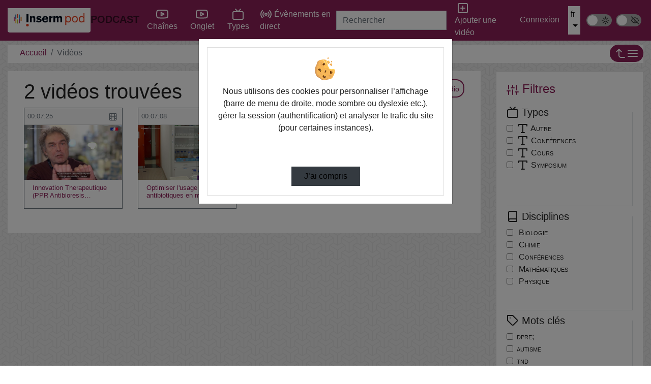

--- FILE ---
content_type: text/html; charset=utf-8
request_url: https://pod.inserm.fr/videos/?tag=bacterie
body_size: 12516
content:


<!DOCTYPE html>
<html lang="fr">
  <head><!-- Required meta tags --><meta charset="utf-8"><meta http-equiv="X-UA-Compatible" content="IE=edge" /><meta name="viewport" content="width=device-width, initial-scale=1, shrink-to-fit=no"><meta name="description" content="2 vidéos trouvées" /><!-- Open Graph data --><meta property="og:title" content="Vidéos" /><meta property="og:type" content="article" /><meta property="og:url" content="http://pod.inserm.fr/videos/?tag=bacterie" /><meta property="og:image" content="//pod.inserm.fr/static/img/InsermPod.png" /><meta property="og:description" content="The purpose of Esup-Pod is to facilitate the provision of video and thereby encourage its use in teaching and research. - 2 vidéos trouvées" /><meta property="og:site_name" content="PODCAST     " /><link rel="icon" href="/static/img/favicon.ico?ver=2.9.3"><!-- Bootstrap CSS --><link rel="stylesheet" href="/static/bootstrap-4/css/bootstrap-green.min.css?ver=2.9.3" crossorigin="anonymous"><!-- pod.css --><link rel="stylesheet" href="/static/css/pod.css?ver=2.9.3" media="screen"><link rel="stylesheet" href="/static/css/dark.css?ver=2.9.3" media="screen"><link rel="stylesheet" href="/static/css/dyslexia.css?ver=2.9.3" media="screen"><link rel="stylesheet" href="/static/custom/inserm.css?ver=2.9.3" media="screen"><!-- more styles for each App --><!-- Javascript --><script src="/static/js/jquery-3.3.1.min.js"></script><script src="/static/bootstrap-4/js/bootstrap.bundle.js?ver=2.9.3"></script><script src="/static/js/js.cookie.js?ver=2.9.3"></script><script src="/jsi18n/"></script><title>PODCAST      - 2 vidéos trouvées</title></head>

  <body>
    
    <header>
      <!-- barre nav-->
      <nav class="navbar navbar-expand-lg fixed-top navbar-light bg-light m-0 p-0">
        <div class="container container-pod" id="nav-mainbar"><div class="pod-brand"><button class="navbar-toggler" type="button" data-toggle="collapse" data-target="#navbarSupportedContent" aria-controls="navbarSupportedContent" aria-expanded="false" title="Basculer le menu"><i data-feather="menu" aria-hidden="true"></i></button><a class="navbar-brand mr-0 mr-sm-1" href="/"><img src="/static/img/InsermPod.png" height="48" alt="" loading="lazy"/><strong>PODCAST     </strong></a></div><div class="collapse navbar-collapse navbar-items-pod" id="navbarSupportedContent"><ul class="navbar-nav mx-auto"><li class="nav-item" id="nav-channels"><button class="nav-link" data-toggle="modal" data-target=".chaines-modal"><i data-feather="youtube" aria-hidden="true" class="nav-link-icone d-lg-none d-xl-inline"></i> Chaînes</button></li><li class="nav-item add-nav-channels" ><button class="nav-link" data-toggle="modal" data-target=".chaines-modal-2"><i data-feather="youtube" aria-hidden="true" class="nav-link-icone d-lg-none d-xl-inline"></i> Onglet</button></li><li class="nav-item" id="nav-types"><button class="nav-link" data-toggle="modal" data-target=".types-modal"><i data-feather="tv" aria-hidden="true" class="nav-link-icone d-lg-none d-xl-inline"></i> Types</button></li><li class="nav-item" id="nav-live"><a class="nav-link" href="/live/events/"><i data-feather="radio" aria-hidden="true" class="nav-link-icone d-lg-none d-xl-inline"></i> Évènements en direct</a></li><li class="nav-item d-flex d-block d-lg-none langs pt-2 mt-2 justify-content-around" id="nav-languagechoice"><div class="active alert m-0">fr</div><form class="form form-inline p-0 m-0" action="/i18n/setlang/" method="post"><input type='hidden' name='csrfmiddlewaretoken' value='ZphkvGWR8rl911RwXFpz5PPzqqUTQHEoADXqNMrFihl9ILIgBuTB4alD1UAT9c6F' /><input name="language" value="en" type="hidden"><input value="English (en)" class="btn btn-light my-2 mr-sm-2" type="submit"></form></li></ul></div><form class="form-inline my-2 my-lg-0 flex-2" action="/search/" id="nav-search"><label for="s" class="d-lg-none"><i data-feather="search" class="nav-link-icone"></i><span class="sr-only">Rechercher</span></label><input class="form-control mr-sm-2" id="s" placeholder="Rechercher" aria-label="Rechercher" type="search" name="q" ></form><ul class="navbar-nav flex-row align-items-center flex-grow-1 justify-content-between" id="nav-useraction"><li class="nav-item mr-2" id="nav-addvideo"><a class="nav-link pl-2 pr-2" href="/video_add/"><i data-feather="plus-square" aria-hidden="true" class="nav-link-icone d-lg-none d-xl-inline mx-1"></i><span class="d-none d-md-inline-block">Ajouter une vidéo</span></a></li><li class="nav-item dropdown login mr-2" id="nav-authentication"><a class="btn btn-primary pl-2 pr-2 d-flex justify-content-center" href="/authentication_login/?referrer=http://pod.inserm.fr/videos/?tag=bacterie" >
            Connexion
          </a></li><li class="nav-item d-none d-lg-block" id="nav-languagechoicelg"><div class="btn-group"><button type="button" class="btn btn-lang btn-lang-active my-2 mr-sm-2 dropdown-toggle" data-toggle="dropdown" aria-haspopup="true" aria-expanded="false">
              fr
            </button><div class="dropdown-menu dropdown-menu-right p-0 m-0"><form action="/i18n/setlang/" method="post"><input type='hidden' name='csrfmiddlewaretoken' value='ZphkvGWR8rl911RwXFpz5PPzqqUTQHEoADXqNMrFihl9ILIgBuTB4alD1UAT9c6F' /><input name="language" value="en" type="hidden"><input value="English (en)" class="dropdown-item" type="submit"></form></div></div></li></ul><ul class="navbar-nav" id="nav-theme-switch"><li class="nav-item mx-1" id="theme-switch-wrapper" aria-hidden="true" data-toggle="tooltip" data-placement="bottom" title="Mode sombre"><label class="theme-switch" for="checkbox-darkmode"><span class="sr-only">Mode sombre</span><input type="checkbox" id="checkbox-darkmode" /><span class="slider"><i data-feather="sun"></i><i data-feather="moon"></i></span></label></li><li class="nav-item mx-1" id="dyslexia-switch-wrapper" aria-hidden="true" data-toggle="tooltip" data-placement="bottom" title="Police ‘Open Dyslexic’"><label class="dyslexia-switch" for="checkbox-dyslexia"><span class="sr-only">Police ‘Open Dyslexic’</span><input type="checkbox" id="checkbox-dyslexia" /><span class="slider"><i data-feather="eye-off"></i><i data-feather="eye"></i></span></label></li></ul></div><!-- FIN Container -->

      </nav><!-- fin barre nav-->
      

<div class="modal fade chaines-modal" tabindex="-1" role="dialog" aria-hidden="true"><div class="modal-dialog modal-lg modal-pod-full"><div class="modal-content"><div class="modal-header"><h2 class="modal-title"><i data-feather="youtube"></i>&nbsp;28 Chaînes</h2><button type="button" class="close" data-dismiss="modal" aria-label="Close"><span aria-hidden="true">&times;</span></button></div><div class="modal-body row"><ul class="col-12 list-group list-group-flush" id="list-channels"><li class="list-group-item list-group-item-action" data-id="82"><div class="d-flex justify-content-between align-items-center"><span class="d-flex align-items-center title-chaine"><i data-feather="youtube" style="height:34px" class="mr-2"></i><a href="/agir-formation-a-loutil-daide-a-la-gestion-et-a-linventaire-des-risques/" id="channel-title_82">
                  Agir - Formation à l&#39;outil d&#39;Aide à la Gestion et à l&#39;Inventaire des Risques</a></span><span class="text-nowrap"><button class="btn btn-link" data-toggle="collapse" data-target="#collapseThemes82" aria-expanded="true" aria-controls="collapseThemes82">
                    3 Thèmes <i data-feather="chevron-down" class="chevron-down m-0 p-0"></i></button><span class="badge badge-primary badge-pill">20 vidéos</span></span></div><div id="collapseThemes82" class="collapse collapsibleThemes" aria-labelledby="channel-title_82" data-parent="#list-channels" data-id="82"></div></li><li class="list-group-item list-group-item-action" data-id="60"><div class="d-flex justify-content-between align-items-center"><span class="d-flex align-items-center title-chaine"><i data-feather="youtube" style="height:34px" class="mr-2"></i><a href="/ateliers-de-linserm/" id="channel-title_60">
                  Ateliers de l&#39;Inserm</a></span><span class="text-nowrap"><button class="btn btn-link" data-toggle="collapse" data-target="#collapseThemes60" aria-expanded="true" aria-controls="collapseThemes60">
                    1 Thème <i data-feather="chevron-down" class="chevron-down m-0 p-0"></i></button><span class="badge badge-primary badge-pill">25 vidéos</span></span></div><div id="collapseThemes60" class="collapse collapsibleThemes" aria-labelledby="channel-title_60" data-parent="#list-channels" data-id="60"></div></li><li class="list-group-item list-group-item-action" data-id="72"><div class="d-flex justify-content-between align-items-center"><span class="d-flex align-items-center title-chaine"><i data-feather="youtube" style="height:34px" class="mr-2"></i><a href="/certdc/" id="channel-title_72">
                  CertDc</a></span><span class="text-nowrap"><span class="badge badge-primary badge-pill">3 vidéos</span></span></div><div id="collapseThemes72" class="collapse collapsibleThemes" aria-labelledby="channel-title_72" data-parent="#list-channels" data-id="72"></div></li><li class="list-group-item list-group-item-action" data-id="32"><div class="d-flex justify-content-between align-items-center"><span class="d-flex align-items-center title-chaine"><i data-feather="youtube" style="height:34px" class="mr-2"></i><a href="/chaine-technique-du-portail-des-services-numeriques/" id="channel-title_32">
                  Chaîne technique du portail des Services Numériques</a></span><span class="text-nowrap"><span class="badge badge-primary badge-pill">22 vidéos</span></span></div><div id="collapseThemes32" class="collapse collapsibleThemes" aria-labelledby="channel-title_32" data-parent="#list-channels" data-id="32"></div></li><li class="list-group-item list-group-item-action" data-id="84"><div class="d-flex justify-content-between align-items-center"><span class="d-flex align-items-center title-chaine"><i data-feather="youtube" style="height:34px" class="mr-2"></i><a href="/chaire-tabac/" id="channel-title_84">
                  Chaire Tabac</a></span><span class="text-nowrap"><span class="badge badge-primary badge-pill">6 vidéos</span></span></div><div id="collapseThemes84" class="collapse collapsibleThemes" aria-labelledby="channel-title_84" data-parent="#list-channels" data-id="84"></div></li><li class="list-group-item list-group-item-action" data-id="40"><div class="d-flex justify-content-between align-items-center"><span class="d-flex align-items-center title-chaine"><i data-feather="youtube" style="height:34px" class="mr-2"></i><a href="/comite-dethique-inserm/" id="channel-title_40">
                  Comité d&#39;éthique Inserm</a></span><span class="text-nowrap"><button class="btn btn-link" data-toggle="collapse" data-target="#collapseThemes40" aria-expanded="true" aria-controls="collapseThemes40">
                    6 Thèmes <i data-feather="chevron-down" class="chevron-down m-0 p-0"></i></button><span class="badge badge-primary badge-pill">177 vidéos</span></span></div><div id="collapseThemes40" class="collapse collapsibleThemes" aria-labelledby="channel-title_40" data-parent="#list-channels" data-id="40"></div></li><li class="list-group-item list-group-item-action" data-id="26"><div class="d-flex justify-content-between align-items-center"><span class="d-flex align-items-center title-chaine"><i data-feather="youtube" style="height:34px" class="mr-2"></i><a href="/crnl/" id="channel-title_26">
                  CRNL</a></span><span class="text-nowrap"><span class="badge badge-primary badge-pill">54 vidéos</span></span></div><div id="collapseThemes26" class="collapse collapsibleThemes" aria-labelledby="channel-title_26" data-parent="#list-channels" data-id="26"></div></li><li class="list-group-item list-group-item-action" data-id="24"><div class="d-flex justify-content-between align-items-center"><span class="d-flex align-items-center title-chaine"><img src="/media/cache/33/9c/339ccf3fe0641c7a57ee752ad461a691.png" height="34" class='rounded' alt="" loading="lazy"><a href="/edilb/" id="channel-title_24">
                  Edilb</a></span><span class="text-nowrap"><button class="btn btn-link" data-toggle="collapse" data-target="#collapseThemes24" aria-expanded="true" aria-controls="collapseThemes24">
                    3 Thèmes <i data-feather="chevron-down" class="chevron-down m-0 p-0"></i></button><span class="badge badge-primary badge-pill">72 vidéos</span></span></div><div id="collapseThemes24" class="collapse collapsibleThemes" aria-labelledby="channel-title_24" data-parent="#list-channels" data-id="24"></div></li><li class="list-group-item list-group-item-action" data-id="30"><div class="d-flex justify-content-between align-items-center"><span class="d-flex align-items-center title-chaine"><i data-feather="youtube" style="height:34px" class="mr-2"></i><a href="/expertises-collectives-inserm/" id="channel-title_30">
                  Expertises Collectives Inserm</a></span><span class="text-nowrap"><span class="badge badge-primary badge-pill">25 vidéos</span></span></div><div id="collapseThemes30" class="collapse collapsibleThemes" aria-labelledby="channel-title_30" data-parent="#list-channels" data-id="30"></div></li><li class="list-group-item list-group-item-action" data-id="20"><div class="d-flex justify-content-between align-items-center"><span class="d-flex align-items-center title-chaine"><i data-feather="youtube" style="height:34px" class="mr-2"></i><a href="/formation-cle/" id="channel-title_20">
                  Formation CLE</a></span><span class="text-nowrap"><span class="badge badge-primary badge-pill">36 vidéos</span></span></div><div id="collapseThemes20" class="collapse collapsibleThemes" aria-labelledby="channel-title_20" data-parent="#list-channels" data-id="20"></div></li><li class="list-group-item list-group-item-action" data-id="80"><div class="d-flex justify-content-between align-items-center"><span class="d-flex align-items-center title-chaine"><i data-feather="youtube" style="height:34px" class="mr-2"></i><a href="/france-cohortes/" id="channel-title_80">
                  FRANCE COHORTES</a></span><span class="text-nowrap"><span class="badge badge-primary badge-pill">5 vidéos</span></span></div><div id="collapseThemes80" class="collapse collapsibleThemes" aria-labelledby="channel-title_80" data-parent="#list-channels" data-id="80"></div></li><li class="list-group-item list-group-item-action" data-id="76"><div class="d-flex justify-content-between align-items-center"><span class="d-flex align-items-center title-chaine"><i data-feather="youtube" style="height:34px" class="mr-2"></i><a href="/genetique-genomique-bioinformatique/" id="channel-title_76">
                  Génétique Génomique Bioinformatique</a></span><span class="text-nowrap"><span class="badge badge-primary badge-pill">4 vidéos</span></span></div><div id="collapseThemes76" class="collapse collapsibleThemes" aria-labelledby="channel-title_76" data-parent="#list-channels" data-id="76"></div></li><li class="list-group-item list-group-item-action" data-id="36"><div class="d-flex justify-content-between align-items-center"><span class="d-flex align-items-center title-chaine"><i data-feather="youtube" style="height:34px" class="mr-2"></i><a href="/gis-autisme-et-tnd/" id="channel-title_36">
                  GIS Autisme et TND</a></span><span class="text-nowrap"><span class="badge badge-primary badge-pill">75 vidéos</span></span></div><div id="collapseThemes36" class="collapse collapsibleThemes" aria-labelledby="channel-title_36" data-parent="#list-channels" data-id="36"></div></li><li class="list-group-item list-group-item-action" data-id="22"><div class="d-flex justify-content-between align-items-center"><span class="d-flex align-items-center title-chaine"><i data-feather="youtube" style="height:34px" class="mr-2"></i><a href="/insearch/" id="channel-title_22">
                  InSearch</a></span><span class="text-nowrap"><span class="badge badge-primary badge-pill">4 vidéos</span></span></div><div id="collapseThemes22" class="collapse collapsibleThemes" aria-labelledby="channel-title_22" data-parent="#list-channels" data-id="22"></div></li><li class="list-group-item list-group-item-action" data-id="48"><div class="d-flex justify-content-between align-items-center"><span class="d-flex align-items-center title-chaine"><i data-feather="youtube" style="height:34px" class="mr-2"></i><a href="/inserm-auvergne-rhone-alpes/" id="channel-title_48">
                  Inserm Auvergne-Rhône-Alpes</a></span><span class="text-nowrap"><span class="badge badge-primary badge-pill">12 vidéos</span></span></div><div id="collapseThemes48" class="collapse collapsibleThemes" aria-labelledby="channel-title_48" data-parent="#list-channels" data-id="48"></div></li><li class="list-group-item list-group-item-action" data-id="46"><div class="d-flex justify-content-between align-items-center"><span class="d-flex align-items-center title-chaine"><i data-feather="youtube" style="height:34px" class="mr-2"></i><a href="/inserm-est/" id="channel-title_46">
                  Inserm Est</a></span><span class="text-nowrap"><span class="badge badge-primary badge-pill">5 vidéos</span></span></div><div id="collapseThemes46" class="collapse collapsibleThemes" aria-labelledby="channel-title_46" data-parent="#list-channels" data-id="46"></div></li><li class="list-group-item list-group-item-action" data-id="57"><div class="d-flex justify-content-between align-items-center"><span class="d-flex align-items-center title-chaine"><i data-feather="youtube" style="height:34px" class="mr-2"></i><a href="/inserm-ile-de-france/" id="channel-title_57">
                  Inserm Île-de-France</a></span><span class="text-nowrap"><span class="badge badge-primary badge-pill">5 vidéos</span></span></div><div id="collapseThemes57" class="collapse collapsibleThemes" aria-labelledby="channel-title_57" data-parent="#list-channels" data-id="57"></div></li><li class="list-group-item list-group-item-action" data-id="68"><div class="d-flex justify-content-between align-items-center"><span class="d-flex align-items-center title-chaine"><i data-feather="youtube" style="height:34px" class="mr-2"></i><a href="/inserm-europe/" id="channel-title_68">
                  Inserm | Europe.</a></span><span class="text-nowrap"><button class="btn btn-link" data-toggle="collapse" data-target="#collapseThemes68" aria-expanded="true" aria-controls="collapseThemes68">
                    5 Thèmes <i data-feather="chevron-down" class="chevron-down m-0 p-0"></i></button><span class="badge badge-primary badge-pill">89 vidéos</span></span></div><div id="collapseThemes68" class="collapse collapsibleThemes" aria-labelledby="channel-title_68" data-parent="#list-channels" data-id="68"></div></li><li class="list-group-item list-group-item-action" data-id="42"><div class="d-flex justify-content-between align-items-center"><span class="d-flex align-items-center title-chaine"><i data-feather="youtube" style="height:34px" class="mr-2"></i><a href="/iresp-institut-pour-la-recherche-en-sante-publique/" id="channel-title_42">
                  IReSP - Institut pour la Recherche en Santé Publique</a></span><span class="text-nowrap"><button class="btn btn-link" data-toggle="collapse" data-target="#collapseThemes42" aria-expanded="true" aria-controls="collapseThemes42">
                    3 Thèmes <i data-feather="chevron-down" class="chevron-down m-0 p-0"></i></button><span class="badge badge-primary badge-pill">5 vidéos</span></span></div><div id="collapseThemes42" class="collapse collapsibleThemes" aria-labelledby="channel-title_42" data-parent="#list-channels" data-id="42"></div></li><li class="list-group-item list-group-item-action" data-id="78"><div class="d-flex justify-content-between align-items-center"><span class="d-flex align-items-center title-chaine"><i data-feather="youtube" style="height:34px" class="mr-2"></i><a href="/lorier/" id="channel-title_78">
                  LORIER</a></span><span class="text-nowrap"><button class="btn btn-link" data-toggle="collapse" data-target="#collapseThemes78" aria-expanded="true" aria-controls="collapseThemes78">
                    3 Thèmes <i data-feather="chevron-down" class="chevron-down m-0 p-0"></i></button><span class="badge badge-primary badge-pill">32 vidéos</span></span></div><div id="collapseThemes78" class="collapse collapsibleThemes" aria-labelledby="channel-title_78" data-parent="#list-channels" data-id="78"></div></li><li class="list-group-item list-group-item-action" data-id="74"><div class="d-flex justify-content-between align-items-center"><span class="d-flex align-items-center title-chaine"><i data-feather="youtube" style="height:34px" class="mr-2"></i><a href="/nouvelle-messagerie-inserm/" id="channel-title_74">
                  Nouvelle Messagerie INSERM</a></span><span class="text-nowrap"><span class="badge badge-primary badge-pill">3 vidéos</span></span></div><div id="collapseThemes74" class="collapse collapsibleThemes" aria-labelledby="channel-title_74" data-parent="#list-channels" data-id="74"></div></li><li class="list-group-item list-group-item-action" data-id="12"><div class="d-flex justify-content-between align-items-center"><span class="d-flex align-items-center title-chaine"><i data-feather="youtube" style="height:34px" class="mr-2"></i><a href="/physiopathologie-metabolisme-nutrition/" id="channel-title_12">
                  Physiopathologie, métabolisme, nutrition</a></span><span class="text-nowrap"><button class="btn btn-link" data-toggle="collapse" data-target="#collapseThemes12" aria-expanded="true" aria-controls="collapseThemes12">
                    1 Thème <i data-feather="chevron-down" class="chevron-down m-0 p-0"></i></button><span class="badge badge-primary badge-pill">19 vidéos</span></span></div><div id="collapseThemes12" class="collapse collapsibleThemes" aria-labelledby="channel-title_12" data-parent="#list-channels" data-id="12"></div></li><li class="list-group-item list-group-item-action" data-id="34"><div class="d-flex justify-content-between align-items-center"><span class="d-flex align-items-center title-chaine"><i data-feather="youtube" style="height:34px" class="mr-2"></i><a href="/pole-recherche-clinique/" id="channel-title_34">
                  Pôle recherche clinique</a></span><span class="text-nowrap"><button class="btn btn-link" data-toggle="collapse" data-target="#collapseThemes34" aria-expanded="true" aria-controls="collapseThemes34">
                    3 Thèmes <i data-feather="chevron-down" class="chevron-down m-0 p-0"></i></button><span class="badge badge-primary badge-pill">9 vidéos</span></span></div><div id="collapseThemes34" class="collapse collapsibleThemes" aria-labelledby="channel-title_34" data-parent="#list-channels" data-id="34"></div></li><li class="list-group-item list-group-item-action" data-id="28"><div class="d-flex justify-content-between align-items-center"><span class="d-flex align-items-center title-chaine"><i data-feather="youtube" style="height:34px" class="mr-2"></i><a href="/portail-des-services-numeriques/" id="channel-title_28">
                  Portail des Services Numériques</a></span><span class="text-nowrap"><span class="badge badge-primary badge-pill">10 vidéos</span></span></div><div id="collapseThemes28" class="collapse collapsibleThemes" aria-labelledby="channel-title_28" data-parent="#list-channels" data-id="28"></div></li><li class="list-group-item list-group-item-action" data-id="66"><div class="d-flex justify-content-between align-items-center"><span class="d-flex align-items-center title-chaine"><i data-feather="youtube" style="height:34px" class="mr-2"></i><a href="/ppr-antibioresistance/" id="channel-title_66">
                  PPR Antibiorésistance</a></span><span class="text-nowrap"><span class="badge badge-primary badge-pill">5 vidéos</span></span></div><div id="collapseThemes66" class="collapse collapsibleThemes" aria-labelledby="channel-title_66" data-parent="#list-channels" data-id="66"></div></li><li class="list-group-item list-group-item-action" data-id="44"><div class="d-flex justify-content-between align-items-center"><span class="d-flex align-items-center title-chaine"><i data-feather="youtube" style="height:34px" class="mr-2"></i><a href="/radico/" id="channel-title_44">
                  RaDiCo</a></span><span class="text-nowrap"><span class="badge badge-primary badge-pill">2 vidéos</span></span></div><div id="collapseThemes44" class="collapse collapsibleThemes" aria-labelledby="channel-title_44" data-parent="#list-channels" data-id="44"></div></li><li class="list-group-item list-group-item-action" data-id="4"><div class="d-flex justify-content-between align-items-center"><span class="d-flex align-items-center title-chaine"><i data-feather="youtube" style="height:34px" class="mr-2"></i><a href="/sante-publique/" id="channel-title_4">
                  Santé Publique</a></span><span class="text-nowrap"><span class="badge badge-primary badge-pill">11 vidéos</span></span></div><div id="collapseThemes4" class="collapse collapsibleThemes" aria-labelledby="channel-title_4" data-parent="#list-channels" data-id="4"></div></li><li class="list-group-item list-group-item-action" data-id="2"><div class="d-flex justify-content-between align-items-center"><span class="d-flex align-items-center title-chaine"><i data-feather="youtube" style="height:34px" class="mr-2"></i><a href="/technologies-pour-la-sante/" id="channel-title_2">
                  Technologies pour la Santé</a></span><span class="text-nowrap"><button class="btn btn-link" data-toggle="collapse" data-target="#collapseThemes2" aria-expanded="true" aria-controls="collapseThemes2">
                    6 Thèmes <i data-feather="chevron-down" class="chevron-down m-0 p-0"></i></button><span class="badge badge-primary badge-pill">1 vidéo</span></span></div><div id="collapseThemes2" class="collapse collapsibleThemes" aria-labelledby="channel-title_2" data-parent="#list-channels" data-id="2"></div></li></ul></div><div class="modal-footer"><button type="button" class="btn btn-secondary" data-dismiss="modal">Fermer</button></div></div></div></div><div class="modal fade chaines-modal-2" tabindex="-1" role="dialog" aria-hidden="true"><div class="modal-dialog modal-lg modal-pod-full"><div class="modal-content"><div class="modal-header"><h2 class="modal-title"><i data-feather="youtube"></i>&nbsp;1 Chaîne</h2><button type="button" class="close" data-dismiss="modal" aria-label="Close"><span aria-hidden="true">&times;</span></button></div><div class="modal-body row"><ul class="col-12 list-group list-group-flush" id="list-channels"><li class="list-group-item list-group-item-action" data-id="62"><div class="d-flex justify-content-between align-items-center"><span class="d-flex align-items-center title-chaine"><i data-feather="youtube" style="height:34px" class="mr-2"></i><a href="/chaine_test/" id="channel-title_62">
                  Chaine_Test</a></span><span class="text-nowrap"><span class="badge badge-primary badge-pill">1 vidéo</span></span></div><div id="collapseThemes62" class="collapse collapsibleThemes" aria-labelledby="channel-title_62" data-parent="#list-channels" data-id="62"></div></li></ul></div><div class="modal-footer"><button type="button" class="btn btn-secondary" data-dismiss="modal">Fermer</button></div></div></div></div><div class="modal fade types-modal" tabindex="-1" role="dialog" aria-hidden="true"><div class="modal-dialog modal-lg modal-pod-full"><div class="modal-content"><div class="modal-header"><h2 class="modal-title"><i data-feather="tv"></i>&nbsp;Types de vidéos</h2><button type="button" class="close" data-dismiss="modal" aria-label="Close"><span aria-hidden="true">&times;</span></button></div><div class="modal-body"><ul class="row list-unstyled" id="list-types"><li class="col-3"><a class="btn btn-sm btn-outline-secondary mb-1 col-12 text-left text-truncate" href="/videos/?type=autre"><i data-feather="type" aria-hidden="true"></i>&nbsp;Autre (289)</a></li><li class="col-3"><a class="btn btn-sm btn-outline-secondary mb-1 col-12 text-left text-truncate" href="/videos/?type=conferences"><i data-feather="type" aria-hidden="true"></i>&nbsp;Conférences (333)</a></li><li class="col-3"><a class="btn btn-sm btn-outline-secondary mb-1 col-12 text-left text-truncate" href="/videos/?type=cours"><i data-feather="type" aria-hidden="true"></i>&nbsp;Cours (106)</a></li><li class="col-3"><a class="btn btn-sm btn-outline-secondary mb-1 col-12 text-left text-truncate" href="/videos/?type=symposium"><i data-feather="type" aria-hidden="true"></i>&nbsp;Symposium (95)</a></li></ul></div><div class="modal-footer"><button type="button" class="btn btn-secondary" data-dismiss="modal">Fermer</button></div></div></div></div>

    </header>
    
    
    <div class="container container-pod">
      <main class="mt-3">

        

        <nav aria-label="Fil d’Ariane" class="breadcrumb d-flex justify-content-between p-0" id="mainbreadcrumb">
          <ol class="breadcrumb p-1 pl-4 mb-0">
          
            <li class="breadcrumb-item"><a href="/">Accueil</a></li>
           <li class="breadcrumb-item active" aria-current="page">Vidéos</li>
          </ol>
          <div class="p-0">
          
          <a class="btn btn-primary btn-sm collapseAside" data-toggle="collapse" href="#collapseAside" role="button" aria-expanded="false" aria-controls="collapseAside" aria-label="Afficher/masquer le menu latéral">
            <i data-feather="corner-left-up"></i><i data-feather="menu"></i>
          </a>
          
          </div>
        </nav>

        <div class="row">
          <div class="col col-md-9 order-12 order-md-1" id="mainContent">
            <!-- contenu page statique -->
            <div class="jumbotron">
              
              

  <div class="row">
    <div class="col">
      <h1 id="video_count">2 vidéos trouvées</h1>
    </div>
      <span class="float-left col">
        <a href="feed://pod.inserm.fr/rss-audio/?tag=bacterie" title="souscrire au flux audio" target="_blank" class="btn btn btn-outline-primary btn-sm float-right">
          <i data-feather="rss"></i>&nbsp;Audio</a>
        <a href="feed://pod.inserm.fr/rss-video/?tag=bacterie" title="souscrire au flux vidéo" target="_blank" class="btn btn btn-outline-primary btn-sm float-right">
          <i data-feather="rss"></i>&nbsp;Video</a>
        
          <a href="/video_stats_view/videos/" title="Afficher les statistiques de visualisation de toutes les vidéos" target="_blank" rel="noopener" class="btn btn-outline-primary btn-sm float-right" style="height:35.8px"> Statistiques de vues</a>
        
      </span>
  </div>

  

  
<div class="row infinite-container" id="videos_list"><div class="infinite-item col-12 col-md-6 col-lg-3 mb-2 card-group" style="min-width: 12rem; min-height: 11rem;"  ><!-- min-width: 15rem; --><div class="card mb-4 box-shadow border-secondary video-card"><!-- card.html --><div class="card-header"><div class="d-flex justify-content-between align-items-center"><small class="text-muted time">00:07:25</small><span class="text-muted small d-flex"><span title="Contenu vidéo." ><i data-feather="film"></i></span></span></div></div><div class="card-thumbnail"><a class="link-center-pod" href="/video/1186-innovation-therapeutique-ppr-antibioresistance/" title="Innovation Therapeutique (PPR Antibioresistance)"><img class="card-img-top" src="/media/cache/08/db/08db070e245125cff4535a2a3614aaf1.png" alt=""            loading="lazy"/></a></div><div class="card-body px-3 py-2"><span class="small video-title"><a href="/video/1186-innovation-therapeutique-ppr-antibioresistance/">Innovation Therapeutique (PPR Antibioresis…</a></span></div></div></div><div class="infinite-item col-12 col-md-6 col-lg-3 mb-2 card-group" style="min-width: 12rem; min-height: 11rem;"  ><!-- min-width: 15rem; --><div class="card mb-4 box-shadow border-secondary video-card"><!-- card.html --><div class="card-header"><div class="d-flex justify-content-between align-items-center"><small class="text-muted time">00:07:08</small><span class="text-muted small d-flex"><span title="Contenu vidéo." ><i data-feather="film"></i></span></span></div></div><div class="card-thumbnail"><a class="link-center-pod" href="/video/1178-optimiser-lusage-des-antibiotiques-en-medecine-humaine-et-veterinaire-ppr-antibioresistance/" title="Optimiser l&#39;usage des antibiotiques en médecine humaine et vétérinaire (PPR Antibioresistance)"><img class="card-img-top" src="/media/cache/d1/84/d18436ff4a33f8cbccc6ebed34f1d625.png" alt=""            loading="lazy"/></a></div><div class="card-body px-3 py-2"><span class="small video-title"><a href="/video/1178-optimiser-lusage-des-antibiotiques-en-medecine-humaine-et-veterinaire-ppr-antibioresistance/">Optimiser l&#39;usage des antibiotiques en méd…</a></span></div></div></div></div><div class="infinite-loading" style="display: none;">
  Chargement en cours...
</div>
<script type="text/javascript">
var countVideos = "2";
</script>



            </div>
            <!-- fin contenu page statique -->
            
          </div>
          <aside class="collapse col-12 col-md-3 order-1 order-md-12 mb-3" id="collapseAside">
            
  



<div class="card card-body"><h2 class="card-title h4"><i data-feather="sliders"></i>&nbsp;Filtres
  </h2><form action="/videos/" method="get" id="filters"><fieldset class="border-right border-bottom mt-2"><legend class="h5"><i data-feather="tv"></i> Types </legend><div id="filterType"><div class="form-group collapse" id="collapseFilterType"><div class="form-check"><input class="form-check-input" type="checkbox" name="type"
            value="autre" id="idautre_type" ><label class="form-check-label" for="idautre_type"><i data-feather="type" aria-hidden="true"></i>&nbsp;Autre
          </label></div><div class="form-check"><input class="form-check-input" type="checkbox" name="type"
            value="conferences" id="idconferences_type" ><label class="form-check-label" for="idconferences_type"><i data-feather="type" aria-hidden="true"></i>&nbsp;Conférences
          </label></div><div class="form-check"><input class="form-check-input" type="checkbox" name="type"
            value="cours" id="idcours_type" ><label class="form-check-label" for="idcours_type"><i data-feather="type" aria-hidden="true"></i>&nbsp;Cours
          </label></div><div class="form-check"><input class="form-check-input" type="checkbox" name="type"
            value="symposium" id="idsymposium_type" ><label class="form-check-label" for="idsymposium_type"><i data-feather="type" aria-hidden="true"></i>&nbsp;Symposium
          </label></div></div></div><!-- type --></fieldset><fieldset class="border-right border-bottom mt-2"><legend class="h5"><i data-feather="book"></i> Disciplines </legend><div id="filterDiscipline"><div class="form-group collapse" id="collapseFilterDiscipline"><div class="form-check"><input class="form-check-input" type="checkbox" name="discipline"
            value="biologie" id="idbiologie_disc" ><label class="form-check-label" for="idbiologie_disc">
            &nbsp;Biologie
          </label></div><div class="form-check"><input class="form-check-input" type="checkbox" name="discipline"
            value="chimie" id="idchimie_disc" ><label class="form-check-label" for="idchimie_disc">
            &nbsp;Chimie
          </label></div><div class="form-check"><input class="form-check-input" type="checkbox" name="discipline"
            value="conferences" id="idconferences_disc" ><label class="form-check-label" for="idconferences_disc">
            &nbsp;Conférences
          </label></div><div class="form-check"><input class="form-check-input" type="checkbox" name="discipline"
            value="mathematiques" id="idmathematiques_disc" ><label class="form-check-label" for="idmathematiques_disc">
            &nbsp;Mathématiques
          </label></div><div class="form-check"><input class="form-check-input" type="checkbox" name="discipline"
            value="physique" id="idphysique_disc" ><label class="form-check-label" for="idphysique_disc">
            &nbsp;Physique
          </label></div></div></div><!-- filterdiscipline --></fieldset><fieldset class="border-right border-bottom mt-2"><legend class="h5"><i data-feather="tag"></i> Mots clés</legend><div id="filterTag"><div class="form-group collapse" id="collapseFilterTag"><div class="form-check"><input class="form-check-input" type="checkbox" name="tag"
            value="dpre;" id="iddpre;_tag" ><label class="form-check-label" for="iddpre;_tag">
            dpre;
          </label></div><div class="form-check"><input class="form-check-input" type="checkbox" name="tag"
            value="autisme" id="idautisme_tag" ><label class="form-check-label" for="idautisme_tag">
            autisme
          </label></div><div class="form-check"><input class="form-check-input" type="checkbox" name="tag"
            value="tnd" id="idtnd_tag" ><label class="form-check-label" for="idtnd_tag">
            tnd
          </label></div><div class="form-check"><input class="form-check-input" type="checkbox" name="tag"
            value="recherche" id="idrecherche_tag" ><label class="form-check-label" for="idrecherche_tag">
            recherche
          </label></div><div class="form-check"><input class="form-check-input" type="checkbox" name="tag"
            value="europe;" id="ideurope;_tag" ><label class="form-check-label" for="ideurope;_tag">
            europe;
          </label></div><div class="form-check"><input class="form-check-input" type="checkbox" name="tag"
            value="gis" id="idgis_tag" ><label class="form-check-label" for="idgis_tag">
            gis
          </label></div><div class="form-check"><input class="form-check-input" type="checkbox" name="tag"
            value="troubles" id="idtroubles_tag" ><label class="form-check-label" for="idtroubles_tag">
            troubles
          </label></div><div class="form-check"><input class="form-check-input" type="checkbox" name="tag"
            value="neuro-developpement" id="idneuro-developpement_tag" ><label class="form-check-label" for="idneuro-developpement_tag">
            neuro-developpement
          </label></div><div class="form-check"><input class="form-check-input" type="checkbox" name="tag"
            value="translationnelle" id="idtranslationnelle_tag" ><label class="form-check-label" for="idtranslationnelle_tag">
            translationnelle
          </label></div><div class="form-check"><input class="form-check-input" type="checkbox" name="tag"
            value="horizoneurope" id="idhorizoneurope_tag" ><label class="form-check-label" for="idhorizoneurope_tag">
            horizoneurope
          </label></div><div class="form-check"><input class="form-check-input" type="checkbox" name="tag"
            value="centres" id="idcentres_tag" ><label class="form-check-label" for="idcentres_tag">
            centres
          </label></div><div class="form-check"><input class="form-check-input" type="checkbox" name="tag"
            value="excellence" id="idexcellence_tag" ><label class="form-check-label" for="idexcellence_tag">
            excellence
          </label></div><div class="form-check"><input class="form-check-input" type="checkbox" name="tag"
            value="lorier" id="idlorier_tag" ><label class="form-check-label" for="idlorier_tag">
            lorier
          </label></div><div class="form-check"><input class="form-check-input" type="checkbox" name="tag"
            value="epidemiologie" id="idepidemiologie_tag" ><label class="form-check-label" for="idepidemiologie_tag">
            epidemiologie
          </label></div><div class="form-check"><input class="form-check-input" type="checkbox" name="tag"
            value="ethique" id="idethique_tag" ><label class="form-check-label" for="idethique_tag">
            ethique
          </label></div><div class="form-check"><input class="form-check-input" type="checkbox" name="tag"
            value="portail" id="idportail_tag" ><label class="form-check-label" for="idportail_tag">
            portail
          </label></div><div class="form-check"><input class="form-check-input" type="checkbox" name="tag"
            value="services" id="idservices_tag" ><label class="form-check-label" for="idservices_tag">
            services
          </label></div><div class="form-check"><input class="form-check-input" type="checkbox" name="tag"
            value="tutoriel" id="idtutoriel_tag" ><label class="form-check-label" for="idtutoriel_tag">
            tutoriel
          </label></div><div class="form-check"><input class="form-check-input" type="checkbox" name="tag"
            value="responsable" id="idresponsable_tag" ><label class="form-check-label" for="idresponsable_tag">
            responsable
          </label></div><div class="form-check"><input class="form-check-input" type="checkbox" name="tag"
            value="environnementale" id="idenvironnementale_tag" ><label class="form-check-label" for="idenvironnementale_tag">
            environnementale
          </label></div></div><span class="badge badge-light float-right"><a class="collapsed" data-toggle="collapse" href="#collapseFilterTag" aria-expanded="false" aria-controls="collapseFilterTag"></a></span></div></fieldset><fieldset class="border-right border-bottom mt-2"><legend class="h5"><i data-feather="archive"></i> Cursus universitaire</legend><div id="filterCursus"><div class="form-group collapse" id="collapseFilterCursus"><div class="form-check"><input class="form-check-input" type="checkbox" name="cursus"
            value="0" id="cursus-0" ><label class="form-check-label" for="cursus-0">
            Aucun / Tous
          </label></div><div class="form-check"><input class="form-check-input" type="checkbox" name="cursus"
            value="R" id="cursus-R" ><label class="form-check-label" for="cursus-R">
            Directeur
          </label></div><div class="form-check"><input class="form-check-input" type="checkbox" name="cursus"
            value="D" id="cursus-D" ><label class="form-check-label" for="cursus-D">
            Docteur
          </label></div><div class="form-check"><input class="form-check-input" type="checkbox" name="cursus"
            value="P" id="cursus-P" ><label class="form-check-label" for="cursus-P">
            Professeur
          </label></div><div class="form-check"><input class="form-check-input" type="checkbox" name="cursus"
            value="S" id="cursus-S" ><label class="form-check-label" for="cursus-S">
            Chercheur
          </label></div><div class="form-check"><input class="form-check-input" type="checkbox" name="cursus"
            value="1" id="cursus-1" ><label class="form-check-label" for="cursus-1">
            Autre
          </label></div></div><span class="badge badge-light float-right"><a class="collapsed" data-toggle="collapse" href="#collapseFilterCursus" aria-expanded="false" aria-controls="collapseFilterCursus"></a></span></div></fieldset></form></div><script>
var listUserChecked = [];

</script>


          </aside>
        </div> <!-- fin row -->
      </main>
    </div> <!-- fin container -->
    
    <footer class="bg-dark pt-2 static-pod">
      

<div class="super-container-footer"><div class="haut_de_page" onclick="window.top.window.scrollTo(0,0);"></div><center><footer class="container-pod footer2"><div class="row"><div class="col-lg-1 col-md-1 casevide"></div><div class="col-12 col-sm-4 col-lg-2 col-md-3 first-footer"><center><a href="/recommandations">
                                Recommandations</a></center></div><div class="condition"></div><div class="col-12 col-sm-3 col-lg-2 col-md-3 first-footer"><center><a href="/mentions_legales"><span class="glyphicon glyphicon-envelope"></span>
                                Mentions légales</a></center></div><div class="condition"></div><div class="col-6 col-sm-2 col-lg-1 col-md-2 first-footer"><center><a href="/contact_us"><span class="glyphicon glyphicon-copyright-mark"></span>
                                Contact</a></center></div><div class="col-lg-3 col-md-1 col-1 casevide"></div><!--<div class="col-md-3 casevide"></div><div class="col-4 col-sm-4 col-md-1"><div class="ytube float-left" onclick="window.open('https://www.youtube.com/channel/UCIqFi2jwZI4TIs1hNZz18Mw')"></div></div>--><div class="col-4 col-sm-1 col-md-1"><center><a href="/faq">Aide</a></center></div></div></footer></center><div class="container container-pod"><div class="row"><div class="col-md-2 col-sm-4 col-6"><a><div class="cadre-inserm col-xs-12 col-sm-12" onclick="window.open('http://www.inserm.fr')"></div></a></div><div class="col-md-2 col-sm-4 col-6"><div class="cadre-intranet col-sm-12"  onclick="window.open('http://intranet.inserm.fr')"></div></div><div class="col-md-2 col-sm-4 col-6"><a><div class="cadre-insermImages col-xs-12 col-sm-12" onclick="window.open('https://www.images.inserm.fr/')"></div></a></div><div class="col-md-2 col-sm-4 col-6"><a><div class="cadre-Aviesan col-xs-12 col-sm-12" onclick="window.open('https://aviesan.fr/')"></div></a></div><div class="col-md-2 col-sm-4 col-6"><a><div class="cadre-esup col-xs-12 col-sm-12" onclick="window.open('https://www.esup-portail.org/')"></div></a></div><div class="col-md-2 col-sm-4 col-6"><a><div class="cadre-github col-xs-12 col-sm-12" onclick="window.open('https://github.com/EsupPortail/podv2')"></div></a></div></div><!-- <div class="col-md-2"><a href="https://github.com/EsupPortail/podv2" target="_blank">&gt;  Projet Pod</a><br></div></div> 
--><!--<div class="row"><div class="col-md-2"><a href="https://www.inserm.fr/"target="_blank"><img src="/static/img/logo-inserm-reserve.png" alt="" height="70"/></a><p class="footer-contact mt-3"><span class="footer-contact-title">l&#39;Institut National de la Santé et de la Recherche Médicale</span><br>
      
      101, rue de Tolbiac<br>
      
      75654 Paris Cedex 13  France<br><a href="https://www.google.fr/maps/search/101+rue+de+tolbiac+75654+paris+cedex+13/@48.8265676,2.3632875,17z/data=!3m1!4b1" target="_blank">Google maps</a><br></p></div><div class="col-md-2"><a href="https://www.images.inserm.fr/" target="_blank"><img src="/static/"height='70'/></a></div><div class="col-md-2"><a href="https://aviesan.fr/" target="_blank"><img src="/static/" height='60'/></a></div><div class="col-md-2"><a href="https://www.esup-portail.org/" title="Esup Portail : Communauté d'établissements francais d'enseignement supérieur pour l'innovation numérique" target="_blank"><abbr title="Esup Portail : Communauté d'établissements francais d'enseignement supérieur pour l'innovation numérique"><img src="/static/" height="60" alt="logo"/></abbr></a><br></div>--><div class="row"><div class="col-md-2">
      
        101, rue de Tolbiac<br>
      
        75654 Paris Cedex 13  France<br><a href="https://www.google.fr/maps/search/101+rue+de+tolbiac+75654+paris+cedex+13/@48.8265676,2.3632875,17z/data=!3m1!4b1" target="_blank">Google maps</a><br></div></div><p style="text-align:center"> PODCAST      Plateforme vidéos de l&#39;Institut National de la Santé et de la Recherche Médicale - <a href="https://github.com/EsupPortail/podv2/releases/tag/2.9.3" target="_blank" title="GitHub">Release 2.9.3</a>  - 820 vidéos disponibles [ 24 days, 8:56:10 ]</p></div></div><script>
$(window).scroll(function() {
  var scrollTop = $(window).scrollTop();
  if ( scrollTop >  75) { 
    $( ".haut_de_page" ).addClass("is-active");
  }
  if ( scrollTop <  75) {
    $( ".haut_de_page" ).removeClass("is-active");
  }
});


//$( window ).scroll(function() {
//    $( ".haut_de_page" ).addClass("is-active");
//});

</script>

    </footer>

    

    <!-- COOKIES -->
    <div class="modal justify-content-center mt-5 h-100" id="cookieModal" tabindex="-1" role="dialog" aria-labelledby="cookieModal" aria-hidden="true">
      <div class="modal-dialog" role="document">
        <div class="modal-content">
          <div class="modal-body">
            <div class="d-flex align-items-center align-self-center card p-3 text-center cookies">
              <img src="/static/img/cookie.svg" alt="" width="50"/>
              <span class="mt-2">Nous utilisons des cookies pour personnaliser l’affichage (barre de menu de droite, mode sombre ou dyslexie etc.), gérer la session (authentification) et analyser le trafic du site (pour certaines instances).</span>
              
              <button class="btn btn-dark mt-3 px-4" type="button" id='okcookie'>J’ai compris</button>
            </div>
          </div>
        </div>
      </div>
    </div>

    <!-- JS -->
    <script>
      /** HIDE USERNAME **/
      const HIDE_USERNAME =  false ;
      /** ALL_CHANNELS **/
      var listTheme = new Array();
      
      var show_only_parent_themes =  false ;
      listTheme["channel_82"] = [{"id": 62, "title": "Fonctionnalit\u00e9s sp\u00e9cifiques accessibles avec un profil \"Agent\"", "slug": "fonctionnalites-specifiques-accessibles-avec-un-profil-agent", "url": "/agir-formation-a-loutil-daide-a-la-gestion-et-a-linventaire-des-risques/fonctionnalites-specifiques-accessibles-avec-un-profil-agent/", "child": []}, {"id": 64, "title": "Fonctionnalit\u00e9s sp\u00e9cifiques accessibles avec un profil \"Expert\"", "slug": "fonctionnalites-specifiques-accessibles-avec-un-profil-expert", "url": "/agir-formation-a-loutil-daide-a-la-gestion-et-a-linventaire-des-risques/fonctionnalites-specifiques-accessibles-avec-un-profil-expert/", "child": []}, {"id": 60, "title": "Prise en main g\u00e9n\u00e9rale d'Agir", "slug": "prise-en-main-generale-dagir", "url": "/agir-formation-a-loutil-daide-a-la-gestion-et-a-linventaire-des-risques/prise-en-main-generale-dagir/", "child": []}];listTheme["channel_60"] = [{"id": 76, "title": "Pr\u00e9sentation des Ateliers de l'Inserm", "slug": "presentation-des-ateliers-de-linserm", "url": "/ateliers-de-linserm/presentation-des-ateliers-de-linserm/", "child": [{"id": 78, "title": "Interview - Conf\u00e9renciers", "slug": "interview-conferenciers", "url": "/ateliers-de-linserm/interview-conferenciers/", "child": []}, {"id": 77, "title": "Interview - Membres du Comit\u00e9 Scientifique des Ateliers de l\u2019Inserm (CSA)", "slug": "interview-membres-du-comite-scientifique-des-ateliers-de-linserm-csa", "url": "/ateliers-de-linserm/interview-membres-du-comite-scientifique-des-ateliers-de-linserm-csa/", "child": []}, {"id": 80, "title": "Interview - Organisateurs", "slug": "interview-organisateurs", "url": "/ateliers-de-linserm/interview-organisateurs/", "child": []}, {"id": 79, "title": "Interview - Participants", "slug": "interview-participants", "url": "/ateliers-de-linserm/interview-participants/", "child": []}]}];listTheme["channel_40"] = [{"id": 32, "title": "\"Towards ethical guidance to protect healthy volunteers in biomedical research\"", "slug": "towards-ethical-guidance-to-protect-healthy-volunteers-in-biomedical-research", "url": "/comite-dethique-inserm/towards-ethical-guidance-to-protect-healthy-volunteers-in-biomedical-research/", "child": [{"id": 40, "title": "1\"Towards ethical guidance to protect healthy volunteers in biomedical research\" 1st meeting Feb2022", "slug": "1towards-ethical-guidance-to-protect-healthy-volunteers-in-biomedical-research-1st-meeting-feb2022", "url": "/comite-dethique-inserm/1towards-ethical-guidance-to-protect-healthy-volunteers-in-biomedical-research-1st-meeting-feb2022/", "child": []}, {"id": 36, "title": "2_VolREthics Initiative - First Africa Regional Workshop - May 24, 2022", "slug": "2_volrethics-initiative-first-africa-regional-workshop-may-24-2022", "url": "/comite-dethique-inserm/2_volrethics-initiative-first-africa-regional-workshop-may-24-2022/", "child": []}, {"id": 38, "title": "3_VolREthics Initiative - 2nd Asia Regional Workshop - September 23, 2022", "slug": "3_volrethics-initiative-2nd-asia-regional-workshop-september-23-2022", "url": "/comite-dethique-inserm/3_volrethics-initiative-2nd-asia-regional-workshop-september-23-2022/", "child": []}, {"id": 42, "title": "4_VolREthics Initiative - 3rd North America Workshop - October 19, 2022", "slug": "4_volrethics-initiative-3rd-north-america-workshop-october-19-2022", "url": "/comite-dethique-inserm/4_volrethics-initiative-3rd-north-america-workshop-october-19-2022/", "child": []}, {"id": 54, "title": "5_VolREthics Initiative -4th Latin America Regional Workshop -Dec.12, 2022 (in Spanish & Portuguese)", "slug": "5_volrethics-initiative-4th-latin-america-regional-workshop-dec12-2022-in-spanish-portuguese", "url": "/comite-dethique-inserm/5_volrethics-initiative-4th-latin-america-regional-workshop-dec12-2022-in-spanish-portuguese/", "child": []}, {"id": 68, "title": "6_VolREthics Initiative - 5th European Regional Workshop - January 27, 2023", "slug": "6_volrethics-initiative-5th-european-regional-workshop-january-27-2023", "url": "/comite-dethique-inserm/6_volrethics-initiative-5th-european-regional-workshop-january-27-2023/", "child": []}, {"id": 74, "title": "VolREthics - 3rd plenary meeting", "slug": "volrethics-3rd-plenary-meeting", "url": "/comite-dethique-inserm/volrethics-3rd-plenary-meeting/", "child": []}]}, {"id": 70, "title": "10e Journ\u00e9e annuelle du CEI (2023)", "slug": "10e-journee-annuelle-du-cei-2023", "url": "/comite-dethique-inserm/10e-journee-annuelle-du-cei-2023/", "child": []}, {"id": 81, "title": "11e Journ\u00e9e annuelle du CEI - 26/11/2024", "slug": "11e-journee-annuelle-du-cei-26112024", "url": "/comite-dethique-inserm/11e-journee-annuelle-du-cei-26112024/", "child": []}, {"id": 86, "title": "12e Journ\u00e9e annuelle du CEI (15/10/2025) - Ethique des neurotechnologies & Travaux du CEI", "slug": "12e-journee-annuelle-du-cei-15102025-ethique-des-neurotechnologies-travaux-du-cei", "url": "/comite-dethique-inserm/12e-journee-annuelle-du-cei-15102025-ethique-des-neurotechnologies-travaux-du-cei/", "child": []}, {"id": 34, "title": "Journ\u00e9e annuelle CEI 2021 - L'\u00e9thique de la recherche \u00e0 l'aune des crises", "slug": "journee-annuelle-cei-2021-lethique-de-la-recherche-a-laune-des-crises", "url": "/comite-dethique-inserm/journee-annuelle-cei-2021-lethique-de-la-recherche-a-laune-des-crises/", "child": []}, {"id": 48, "title": "Journ\u00e9e annuelle CEI 2022", "slug": "journee-annuelle-cei-2022", "url": "/comite-dethique-inserm/journee-annuelle-cei-2022/", "child": []}];listTheme["channel_24"] = [{"id": 75, "title": "20 ans", "slug": "20-ans", "url": "/edilb/20-ans/", "child": []}, {"id": 22, "title": "Ecole de f\u00e9vrier (universit\u00e9 d'hiver) 2021", "slug": "ecole-de-fevrier-universite-dhiver-2021", "url": "/edilb/ecole-de-fevrier-universite-dhiver-2021/", "child": []}, {"id": 56, "title": "Ecole de f\u00e9vrier (universit\u00e9 d'hiver) 2023", "slug": "ecole-de-fevrier-universite-dhiver-2023", "url": "/edilb/ecole-de-fevrier-universite-dhiver-2023/", "child": []}];listTheme["channel_68"] = [{"id": 50, "title": "Ev\u00e8nements \u00e0 Bruxelles", "slug": "evenements-a-bruxelles", "url": "/inserm-europe/evenements-a-bruxelles/", "child": []}, {"id": 30, "title": "Ev\u00e8nements PFUE", "slug": "evenements-pfue", "url": "/inserm-europe/evenements-pfue/", "child": []}, {"id": 52, "title": "La Cellule Europe de l'Inserm", "slug": "la-cellule-europe-de-linserm", "url": "/inserm-europe/la-cellule-europe-de-linserm/", "child": []}, {"id": 44, "title": "R\u00e9seau de Laur\u00e9ats Europ\u00e9ens RAISE", "slug": "reseau-de-laureats-europeens-raise", "url": "/inserm-europe/reseau-de-laureats-europeens-raise/", "child": []}, {"id": 46, "title": "Webinaires", "slug": "webinaires", "url": "/inserm-europe/webinaires/", "child": []}];listTheme["channel_42"] = [{"id": 20, "title": "Addictions", "slug": "addictions", "url": "/iresp-institut-pour-la-recherche-en-sante-publique/addictions/", "child": []}, {"id": 23, "title": "Autonomie", "slug": "autonomie", "url": "/iresp-institut-pour-la-recherche-en-sante-publique/autonomie/", "child": []}, {"id": 24, "title": "Promotion de la sant\u00e9, pr\u00e9vention et services de sant\u00e9", "slug": "promotion-de-la-sante-prevention-et-services-de-sante", "url": "/iresp-institut-pour-la-recherche-en-sante-publique/promotion-de-la-sante-prevention-et-services-de-sante/", "child": []}];listTheme["channel_78"] = [{"id": 85, "title": "Ambassadeur", "slug": "ambassadeur", "url": "/lorier/ambassadeur/", "child": []}, {"id": 66, "title": "Modes d'emploi du portail", "slug": "modes-demploi-du-portail", "url": "/lorier/modes-demploi-du-portail/", "child": []}, {"id": 58, "title": "Rendez-vous LORIER", "slug": "rendez-vous-lorier", "url": "/lorier/rendez-vous-lorier/", "child": []}];listTheme["channel_12"] = [{"id": 25, "title": "R\u00e9seau Arthrose", "slug": "reseau-arthrose", "url": "/physiopathologie-metabolisme-nutrition/reseau-arthrose/", "child": []}];listTheme["channel_34"] = [{"id": 83, "title": "Gestion de projet", "slug": "gestion-de-projet", "url": "/pole-recherche-clinique/gestion-de-projet/", "child": []}, {"id": 84, "title": "R\u00e9glementation", "slug": "reglementation", "url": "/pole-recherche-clinique/reglementation/", "child": []}, {"id": 82, "title": "Vigilance", "slug": "vigilance", "url": "/pole-recherche-clinique/vigilance/", "child": []}];listTheme["channel_2"] = [{"id": 4, "title": "Eth\u00e9tique", "slug": "ethetique", "url": "/technologies-pour-la-sante/ethetique/", "child": []}, {"id": 10, "title": "Expertise", "slug": "expertise", "url": "/technologies-pour-la-sante/expertise/", "child": []}, {"id": 2, "title": "G\u00e9n\u00e9mique", "slug": "genemique", "url": "/technologies-pour-la-sante/genemique/", "child": []}, {"id": 12, "title": "M\u00e9decine", "slug": "medecine", "url": "/technologies-pour-la-sante/medecine/", "child": []}, {"id": 6, "title": "R\u00e9glementation", "slug": "reglementation", "url": "/technologies-pour-la-sante/reglementation/", "child": []}, {"id": 8, "title": "S\u00e9quen\u00e7age", "slug": "sequencage", "url": "/technologies-pour-la-sante/sequencage/", "child": []}];
      /** USERS **/
      var urlvideos = "/videos/";
    </script>
    <script src="/static/js/main.js?ver=2.9.3"></script>
    
<script type="text/javascript">
const urlVideos = "/videos/";
</script>
<script src="/static/js/jquery.waypoints.min.js?ver=2.9.3"></script>
<script src="/static/js/infinite.min.js?ver=2.9.3"></script>
<script src="/static/js/filter_aside_video_list_refresh.js"></script>

    <script src="/static/feather-icons/feather.min.js?ver=2.9.3"></script>
    <script>
      feather.replace({ class: 'align-bottom'});
    </script>

    
    <script>
      // Get the theme toggle input
      const themeToggle = document.querySelector(
        '.theme-switch input[type="checkbox"]'
      );
      // Get the current theme from local storage
      const currentTheme = localStorage.getItem("theme");
      // If the current local storage item can be found
      if (currentTheme) {
        // Set the body data-theme attribute to match the local storage item
        document.documentElement.setAttribute("data-theme", currentTheme);
        // If the current theme is dark, check the theme toggle
        if (currentTheme === "dark") {
          themeToggle.checked = true;
        }
      }
      // Function that will switch the theme based on the if the theme toggle is checked or not
      function switchTheme(e) {
        if (e.target.checked) {
          document.documentElement.setAttribute("data-theme", "dark");
          localStorage.setItem("theme", "dark");
        } else {
          document.documentElement.setAttribute("data-theme", "light");
          localStorage.setItem("theme", "light");
        }
      }
      // Add an event listener to the theme toggle, which will switch the theme
      themeToggle.addEventListener("change", switchTheme, false);
    </script>
    
    
    <script>
      // Get the dyslexia toggle input
      const dyslexiaToggle = document.querySelector(
        '.dyslexia-switch input[type="checkbox"]'
      );
      // Get the current dyslexia from local storage
      const currentDyslexia = localStorage.getItem("dyslexia");
      // If the current local storage item can be found
      if (currentDyslexia) {
        // Set the body data-dyslexia attribute to match the local storage item
        document.documentElement.setAttribute("data-dyslexia", currentDyslexia);
        // If the current dyslexia is on, check the dyslexia toggle
        if (currentDyslexia === "on") {
          dyslexiaToggle.checked = true;
        }
      }
      // Function that will switch the dyslexia based on the if the dyslexia toggle is checked or not
      function switchDyslexia(e) {
        if (e.target.checked) {
          document.documentElement.setAttribute("data-dyslexia", "on");
          localStorage.setItem("dyslexia", "on");
        } else {
          document.documentElement.setAttribute("data-dyslexia", "off");
          localStorage.setItem("dyslexia", "off");
        }
      }
      // Add an event listener to the dyslexia toggle, which will switch the dyslexia
      dyslexiaToggle.addEventListener("change", switchDyslexia, false);
    </script>
    
    
    <script>
      $(function () {
        $('[data-toggle="tooltip"]').tooltip()
      })
    </script>
    
  
  
  </body>
</html>


--- FILE ---
content_type: text/css
request_url: https://pod.inserm.fr/static/custom/inserm.css?ver=2.9.3
body_size: 9284
content:
/* Modification DISC */
.btn-success {
    color: #fff !important;
    background-color:#6a7580 !important ;
    border-color: #6a7580 !important;
}

.btn-success:hover {
    color: #fff !important;
    background-color:#ffc107 !important ;
    border-color:#ffc107 !important;
}
	/*couleur des liens */
a{
    color: #8b2058;
    text-decoration: none;
    background-color: transparent;
    font-weight:500;
}

a:hover{
    color: #8b2058;
    text-decoration: none;
    background-color: transparent;
    text-decoration:underline; 
 }

.navbar-light .navbar-toggler {
    color: #f8f9fa;
}

.badge-info {
    color: #fff;
    background-color: #8b2058;
}


h2, h3{
   color:#8b2058 !important;
}

body {
padding-top: 1.5rem;
background-image: url("/static/img/nero.png");
background-position: top center;
background-attachment: fixed;
background-repeat: repeat;
}

button.vjs-control.vjs-button.vjs-logo-button {
    background-size: 75%;
}

.img{
   margin-top:0px !important ;
}

@media all and (min-width: 992px){
   #items{
       margin-left:185Px !important ;
   }
}

@media all and (max-width: 991px){
   #items{
       margin-left:10Px !important ;
   }

}

form#nav-search {
    margin-bottom: 0rem!important;
    margin-top: 0rem!important;
}

@media all and (max-width: 634px){
    .feather-search {
        margin-left: 9rem;
        margin-top: 2px !important;
        
    }
}

.mb-2, .my-2 {
    margin-bottom: .5rem!important;
}

.btn-primary{
color:#fff !important;
background-color:#8b2058!important;
border-color:#8b2058!important;
}
.btn-primary:hover{
background-color:#ffc107!important;
border-color:#ffc107!important;
}
/*#langue-bouton{
   height:1px;
   margin-top:-2px;
   white-space: nowrap !important;
   display: inline-block !important;
}

/*.btn-lang{
 *    padding: 0rem 0.25rem;
 *    }*/

#btn-lng {
    background-color: #8b2058;
    color: #fff;
    border-bottom-left-radius: 12px;
    border-bottom-right-radius: 12px;
    white-space: nowrap !important;
    display: inline-block !important;
    margin-bottom:0px !important;
    padding: 0rem 0.25rem; 
    height:24px;
}

div#nav-languagechoicelg {
    margin-top: -10px;
}

.navbar-items-pod{
   top:75px;
}

.bg-light {
    background-color: #8b2058 !important;
}

.bg-dark {
}

.container .container-pod {
    background-color: #aeb936 !important;
}

.col .order-12 .order-md-1 {
    min-height: 550px;
}

.navbar-light .navbar-nav .nav-link {
    color: #fff;
    font-weight:normal;
}
.nav-link-icone {
    color: #fff !important;
}

.navbar-light:hover .navbar-nav:hover .nav-link:hover {
    color: #ffc107;

}

.btn{
    white-space: normal !important;
    margin-bottom: 2px;
    color:black;
}
.btn-outline-primary {
    color: #8b2058;
    background-color:white;
    border:2px solid #8b2058 ;
}


.btn-outline-primary:hover {
    color: #white;
    background-color:#6a7580 ;
    border:2px solid #6a7580 ;
}
.btn-group-sm>.btn, .btn-sm {
    border-radius: 1rem;
}

#first-navbar {
    background-color: #ffc107 !important;
    margin-top: 0px;
    padding-bottom: 0px;
    padding-top: 0px;
    height:23px;
    border-bottom: 4px white solid;
}

.col-3.col-sm-3.col-md-2.first-navbar-container {
    height: 10px;
    margin-bottom: 10px;
}

#second-navbar{
   background-color:#8b2058 !important;
   margin-top:23px;
   border-radius: 13px;
   height:47px;
}

.mt-3, .my-3{
   margin-top: 4rem!important;
}

#botton-connexion{
   margin-right:100px;
   
}

.dropdown-menu.dropdown-menu-right.show{
     margin-left:-180px;
}




/**########      bouton recherche    ##############*/
@media all and (max-width: 991px){
     input#s {
       /* background-color: black !important; */
        height: 50px !important;
        z-index: 1 !important;
        margin-top: 74px;
     }
}



/** bouton connexion */
button#navbarDropdown {
background-color :#ffc107;
border-radius : 25px ;
}


.nav-link.btn-connexion{
 background-color:#ffc107 !important;
}

.text-muted {
    color: #6c757d !important;
}

/** CSS page aside */

a.btn.btn-outline-primary.btn-sm.m-1 {
    padding: 3px;
    height: 35px;
    width: 35px;
    padding-left:7px;
    border-radius:50%;
}

.feather-twitter {
    margin-left: -3px;
    padding: 2px;
    margin-top: 1px;
}

.feather-facebook{
   margin-left:-5px;
}

.btn-outline-primary:hover {
    color: #white;
    background-color: #353535;
    border: 2px solid #353535;
}


/**    css page video.html  */

svg.feather.feather-send.align-bottom {
    color: #8b2058;
}


svg.feather.feather-send.align-bottom:hover {
   color:black;
}
/**    tout le css du footer  */

.footer2{
    background-color:#343a40 !important;
    margin-bottom: 15px;
    margin-right:15px;
    margin-left:15px;
}

.super-container-footer{
    background-color:#343a40 !important;
}

footer a{
    color: #ffffff;
}


footer a:hover {
    color: #ffc107;
}

/** icon footer youtube faq haut de page */
@media all and (min-width: 0px) and (max-width: 843px){
    .first-footer{
        margin-top:0px !important;
        padding-left:0px;
        padding-right:0px;
    }
}

/** bouton haut de page   */
.haut_de_page{
    background-size: 80%;
    background-repeat: no-repeat;
    background-position: center;
    height: 45px;
    width: 45px;
    position: fixed;
    bottom : 40px;
    right:30px;
    opacity: 0;
    z-index:10;
}

.is-active{
   opacity:0.5;
}

.haut_de_page:hover{
   background-size: 100%;
}

.haut_de_page{
    background-image: url("/static/img/fleche-rouge.png");
}

.is-active:hover{
    opacity:1;
}


/**   case vide dans le footer */

.col-md-3.casevide {
    height: 13px;
}

/*** les deux bars de separation verticale du footer*/

@media all and (min-width: 677px){

    .condition{
    border-right: 1px solid #ffffff;
    margin-top:5px;
    padding-left:0px;
    height:15px;
    }
}

@media all and (min-width: 0px) and (max-width: 575px){

    .condition{
    border-bottom: 1px solid #ffffff;
    margin-top:5px;
    width:100%;
    margin-bottom:5px;
    margin-left:15%;
    margin-right:15%;

    }
}


@media all and (min-width: 576px) and (max-width: 676px){

    .condition{
         border:none;
    }
}

/**  css FAQ  */

.f_a_q {
   // background-image: url(/static/img/faq-blanc.png);
    margin-top: 4px;
    width: 55px;
    height: 16px;
    background-size: 100%;
    cursor:pointer;
}

.f_a_q:hover{
    //background-image: url(/static/img/faq-jaune.png);
}

/***  les cadres du footer **/

.cadre-insermImages {
  background-image: url("/static/img/logoInsermImages.png");
  background-size: 85%;
  background-repeat: no-repeat;
  cursor:pointer;
}
.cadre-esup {
  background-image: url("/static/img/logo-esup.png");
  background-size: 55%;
  background-repeat:no-repeat;
  cursor:pointer;
}
.cadre-Aviesan {
  background-image: url("/static/img/logo-aveison.png");
  background-repeat:no-repeat;
  background-size: 75%;
  cursor: pointer;
}

.cadre-inserm {
  background-image: url("/static/img/logo-inserm.png");
  background-repeat:no-repeat;
  background-size: 58%;
  cursor:pointer;
}

.cadre-github{
  background-image: url("/static/img/logo-github.png");
  background-repeat:no-repeat;
  padding-bottom: 10px;
  background-size: 68%;
  cursor:pointer;
}

.cadre-intranet {
   background-image: url("/static/img/logoIntranet.png");
   background-repeat:no-repeat;
   background-size: 90%;
   cursor:pointer;
}

.cadre-inserm,.cadre-insermImages, .cadre-esup, .cadre-Aviesan, .cadre-github, .cadre-intranet {
   background-position: center;
   width: 100%;
   height: 60px;
   border-radius:3px;
   margin-bottom:10px;
   background-color:#343a40;
   margin-right:20px;
   border-style:solid;
   border-width:1px;
   border-color:white;
}

.cadre-inserm:hover, .cadre-insermImages:hover, .cadre-esup:hover, .cadre-Aviesan:hover, .cadre-intranet:hover, .cadre-github:hover {
  background-color: #ffffff;
  border : none;
}
.cadre-github:hover {
background-image :url("/static/img/logo-github-rouge.png");
}
.cadre-esup:hover {
background-image :url("/static/img/logo-esup-rouge.png");
}
.cadre-Aviesan:hover {
background-image :url("/static/img/logo-aveison-rouge.png");
}

.cadre-insermImages:hover {
background-image :url("/static/img/logoInsermImages-rouge.png");
}

.cadre-intranet:hover {
background-image :url("/static/img/logoIntranet-rouge.png");
}

.cadre-inserm:hover {
background-image :url("/static/img/logo-inserm-rouge.png");
}


/** ############## css page live */

@media all and (min-width: 1029px){
    .card-img-top{
       max-width:415px !important;
       display: block;
       margin-left: auto;
       margin-right: auto
    }
}


/**##############       page de connexion       ##############*/

form#login-form {
    width: 18rem;
    margin-right: auto;
    background-color: #e9ecef;
    border: #b6babd 2px solid;
    padding: 20px;
    border-radius: 5px;
    margin-bottom: 1rem;
}


@media all and (min-width: 0px) and (max-width: 668px){
    form#login-form {
        margin-right: auto;
        margin-left: auto;
        width: 70%;
   }
}


--- FILE ---
content_type: application/javascript; charset=utf-8
request_url: https://pod.inserm.fr/static/js/filter_aside_video_list_refresh.js
body_size: 3006
content:
var infinite_waypoint;
var formCheckedInputs = [];
var regExGetOnlyChars = /([\D])/g;

function getInfiniteScrollWaypoint() {
  // Return Waypoint Infinite object to init/refresh the infinite scroll
  return new Waypoint.Infinite({
    element: $("#videos_list")[0],
    onBeforePageLoad: function () {
      $(".infinite-loading").show();
    },
    onAfterPageLoad: function ($items) {
      $(".infinite-loading").hide();
      feather.replace({ class: "align-bottom" });
      $("footer.static-pod").addClass("small");
      $("footer.static-pod").addClass("fixed-bottom");
      $("footer.static-pod").attr("style", "height:80px; overflow-y:auto");
      $("footer.static-pod .hidden-pod").css("display", "none");
      $(window).scroll(function () {
        if (
          $(window).height() + $(window).scrollTop() ===
          $(document).height()
        ) {
          $("footer.static-pod .hidden-pod").css("display", "block");
          $("footer.static-pod").attr("style", "height:auto;");
          $("footer.static-pod").removeClass("fixed-bottom");
        }
      });
    },
  });
}

function replaceCountVideos(newCount) {
  // Replace count videos label (h1) with translation and plural
  var transVideoCount = newCount > 1 ? "videos found" : "video found";
  $("#video_count")[0].innerHTML = newCount + " " + gettext(transVideoCount);
}

function refreshVideosSearch(formCheckedInputs) {
  // Ajax request to refresh view with filtered video list
  return $.ajax({
    type: "GET",
    url: urlVideos,
    data: formCheckedInputs,
    dataType: "html",
    headers: {
      "X-Requested-With": "XMLHttpRequest",
    },
    success: function (html, status) {
      if (infinite_waypoint) {
        infinite_waypoint.destroy();
      }
      $(".infinite-loading").remove();
      $(".infinite-more-link").remove();
      $("#videos_list").replaceWith(html);
      replaceCountVideos(countVideos);
      window.history.pushState({}, "", this.url);
    },
    error: function (result, status, error) {
      $("#videos_list").html(gettext("An Error occurred while processing "));
    },
  });
}

$(".form-check-input").change(function () {
  // Filter checkboxes change triggered event
  formCheckedInputs = [];
  $(".infinite-loading").show();
  $(".form-check-input input[type=checkbox]").attr("disabled", "true");
  $("#videos_list").html("");
  $("input[type=checkbox]:checked").each(function () {
    formCheckedInputs.push(this);
  });
  refreshVideosSearch(formCheckedInputs).done(function () {
    $(".infinite-loading").hide();
    infinite_waypoint = getInfiniteScrollWaypoint();
    $(".form-check-input input[type=checkbox]").removeAttr("disabled");
  });
});

// First launch of the infinite scroll
infinite_waypoint = getInfiniteScrollWaypoint();


--- FILE ---
content_type: application/javascript; charset=utf-8
request_url: https://pod.inserm.fr/static/js/main.js?ver=2.9.3
body_size: 24738
content:
/** FUNCTIONS **/

function linkTo_UnCryptMailto(s) {
  location.href = "mailto:" + window.atob(s);
}

Number.prototype.toHHMMSS = function () {
  var seconds = Math.floor(this),
    hours = Math.floor(seconds / 3600);
  seconds -= hours * 3600;
  var minutes = Math.floor(seconds / 60);
  seconds -= minutes * 60;

  if (hours < 10) {
    hours = "0" + hours;
  }
  if (minutes < 10) {
    minutes = "0" + minutes;
  }
  if (seconds < 10) {
    seconds = "0" + seconds;
  }
  return hours + ":" + minutes + ":" + seconds;
};

// Edit the iframe and share link code
function writeInFrame() {
  // Iframe
  var str = $("#txtintegration").val();
  // Autoplay
  if ($("#autoplay").is(":checked")) {
    if (str.indexOf("autoplay=true") < 0) {
      str = str.replace("is_iframe=true", "is_iframe=true&autoplay=true");
    }
  } else if (str.indexOf("autoplay=true") > 0) {
    str = str.replace("&autoplay=true", "");
  }
  // Loop
  if ($("#loop").is(":checked")) {
    if (str.indexOf("loop=true") < 0) {
      str = str.replace("is_iframe=true", "is_iframe=true&loop=true");
    }
  } else if (str.indexOf("loop=true") > 0) {
    str = str.replace("&loop=true", "");
  }
  $("#txtintegration").val(str);

  // Share link
  var link = $("#txtpartage").val();
  // Autoplay
  if ($("#autoplay").is(":checked")) {
    if (link.indexOf("autoplay=true") < 0) {
      if (link.indexOf("?") < 0) link = link + "?autoplay=true";
      else if (link.indexOf("loop=true") > 0 || link.indexOf("start=") > 0)
        link = link + "&autoplay=true";
      else link = link + "autoplay=true";
    }
  } else if (link.indexOf("autoplay=true") > 0) {
    link = link
      .replace("&autoplay=true", "")
      .replace("autoplay=true&", "")
      .replace("?autoplay=true", "?");
  }
  // Loop
  if ($("#loop").is(":checked")) {
    if (link.indexOf("loop=true") < 0) {
      if (link.indexOf("?") < 0) link = link + "?loop=true";
      else if (link.indexOf("autoplay=true") > 0 || link.indexOf("start=") > 0)
        link = link + "&loop=true";
      else link = link + "loop=true";
    }
  } else if (link.indexOf("loop=true") > 0) {
    link = link
      .replace("&loop=true", "")
      .replace("?loop=true&", "?")
      .replace("?loop=true", "?");
  }

  //Remove ? to start when he's first
  if (link.indexOf("??") > 0) link = link.replace(/\?\?/, "?");

  $("#txtpartage").val(link);

  var img = document.getElementById("qrcode");
  var imgsrc = "//chart.apis.google.com/chart?cht=qr&chs=200x200&chl=" + link;
  if (img.getAttribute("src") === "") img.setAttribute("data-src", imgsrc);
  else img.src = imgsrc;
}
$(document).on("change", "#autoplay", function () {
  writeInFrame();
});
$(document).on("change", "#loop", function () {
  writeInFrame();
});

$(document).on("shown.bs.collapse", "#qrcode", function () {
  $("#qrcode").attr("src", $("#qrcode").attr("data-src"));
});

$(document).on("hidden.bs.collapse", "#qrcode", function () {
  $("#qrcode").attr("src", "");
});

$(document).on("change", "#displaytime", function (e) {
  if ($("#displaytime").is(":checked")) {
    if ($("#txtpartage").val().indexOf("start") < 0) {
      $("#txtpartage").val(
        $("#txtpartage").val() + "&start=" + parseInt(player.currentTime())
      );
      if ($("#txtpartage").val().indexOf("??") > 0)
        $("#txtpartage").val($("#txtpartage").val().replace("??", "?"));
      var valeur = $("#txtintegration").val();
      $("#txtintegration").val(
        valeur.replace("/?", "/?start=" + parseInt(player.currentTime()) + "&")
      );
    }
    $("#txtposition").val(player.currentTime().toHHMMSS());
  } else {
    $("#txtpartage").val(
      $("#txtpartage")
        .val()
        .replace(/(\&start=)\d+/, "")
        .replace(/(\start=)\d+/, "")
        .replace(/(\?start=)\d+/, "")
    );

    $("#txtintegration").val(
      $("#txtintegration")
        .val()
        .replace(/(start=)\d+&/, "")
    );
    $("#txtposition").val("");
  }

  //Replace /& => /?
  var link = $("#txtpartage").val();
  if ($("#txtpartage").val().indexOf("/&") > 0) link = link.replace("/&", "/?");
  $("#txtpartage").val(link);

  var img = document.getElementById("qrcode");
  img.src =
    "//chart.apis.google.com/chart?cht=qr&chs=200x200&chl=" +
    $("#txtpartage").val();
});

/*** USE TO SHOW THEME FROM CHANNELS ***/
var get_list = function (
  tab,
  level,
  tab_selected,
  tag_type,
  li_class,
  attrs,
  add_link,
  current,
  channel,
  show_only_parent_themes = false
) {
  level = level || 0;
  tab_selected = tab_selected || [];
  tag_type = tag_type || "option";
  li_class = li_class || "";
  attrs = attrs || "";
  add_link = add_link || false;
  current = current || false;
  channel = channel || "";
  var list = "";
  var prefix = "";
  for (i = 0; i < level; i++) prefix += "&nbsp;&nbsp;";
  if (level != 0) prefix += "|-";
  $.each(tab, function (_, val) {
    var title = add_link
      ? '<a href="' + val.url + '">' + channel + " " + val.title + "</a>"
      : channel + " " + val.title;
    var selected =
      $.inArray(val.id.toString(), tab_selected) > -1 ? "selected" : "";
    var list_class = 'class="' + li_class;
    if (val.slug == current) list_class += ' list-group-item-info"';
    else list_class += '"';
    list +=
      "<" +
      tag_type +
      " " +
      selected +
      " " +
      list_class +
      " " +
      attrs +
      ' value="' +
      val.id +
      '" id="theme_' +
      val.id +
      '">' +
      prefix +
      " " +
      title +
      "</" +
      tag_type +
      ">";
    var child = val.child;
    var count = Object.keys(child).length;
    if (count > 0 && !show_only_parent_themes) {
      list += get_list(
        child,
        level + 1,
        tab_selected,
        tag_type,
        li_class,
        attrs,
        add_link,
        current,
        channel
      );
    }
  });
  return list;
};

/*** CHANNELS IN NAVBAR ***/

$(".collapsibleThemes").on("show.bs.collapse", function () {
  var str = get_list(
    listTheme["channel_" + $(this).data("id")],
    0,
    [],
    (tag_type = "li"),
    (li_class = "list-inline-item badge badge-primary-pod badge-pill"),
    (attrs = ""),
    (add_link = true),
    (current = ""),
    (channel = ""),
    (show_only_parent_themes = show_only_parent_themes)
  );
  $(this).html('<ul class="list-inline p-1 border">' + str + "</ul>");
  //$(this).parents("li").addClass('list-group-item-light');
  $(this)
    .parents("li")
    .find(".chevron-down")
    .attr("style", "transform: rotate(180deg);");
});
$(".collapsibleThemes").on("hidden.bs.collapse", function () {
  // do something…
  //$(this).parents("li").removeClass('list-group-item-light');
  $(this).parents("li").find(".chevron-down").attr("style", "");
});
$("#ownerboxnavbar").keyup(function () {
  if ($(this).val() && $(this).val().length > 2) {
    var searchTerm = $(this).val();
    $.ajax({
      type: "GET",
      url: "/ajax_calls/search_user?term=" + searchTerm,
      cache: false,
      success: function (response) {
        $("#accordion").html("");
        response.forEach((elt) => {
          $("#accordion").append(
            '<li><a href="' +
              urlvideos +
              "?owner=" +
              elt.username +
              '" title="">' +
              elt.first_name +
              " " +
              elt.last_name +
              (!HIDE_USERNAME
                ? " (" + elt.username + ")</a></li>"
                : "</a></li>")
          );
        });
      },
    });
  } else {
    $("#accordion").html("");
  }
});
/** COOKIE DIALOG **/
$(document).ready(function () {
  let consent = Cookies.get("podCookieConsent");
  if (consent != null && consent == "ok") {
    $("#cookieModal").modal("hide");
  } else {
    $("#cookieModal").modal("show");
  }
  $(document).on("click", "#okcookie", function () {
    let expiryDate = new Date();
    expiryDate.setFullYear(expiryDate.getFullYear() + 1);
    document.cookie =
      "podCookieConsent=ok; path=/; expires=" + expiryDate.toGMTString();
    $("#cookieModal").modal("hide");
  });
});
/** MENU ASIDE **/
$(document).ready(function () {
  //.collapseAside is on the toggle button
  //#collapseAside is the side menu

  // Fired when #collapseAside has been made visible
  $("#collapseAside").on("shown.bs.collapse", function () {
    Cookies.set("activeCollapseAside", "open");
    $(".collapseAside").html(
      '<i data-feather="corner-left-up"></i><i data-feather="menu"></i>'
    );
    feather.replace({ class: "align-bottom" });
    $("#mainContent").addClass("col-md-9");
  });
  // Fired when #collapseAside has been hidden
  $("#collapseAside").on("hidden.bs.collapse", function () {
    Cookies.set("activeCollapseAside", "close");
    $(".collapseAside").html(
      '<i data-feather="corner-left-down"></i><i data-feather="menu"></i>'
    );
    feather.replace({ class: "align-bottom" });
    $("#mainContent").removeClass("col-md-9");
  });

  // If aside menu is empty, hide container and button
  if ($("#collapseAside").find("div").length == 0) {
    $(".collapseAside").hide();
    $("#collapseAside").collapse("hide");
    // Destroy collapse object
    $("#collapseAside").collapse("dispose");
    $("#mainContent").removeClass("col-md-9");
  } else {
    // Use the last aside state, stored in Cookies
    var last = Cookies.get("activeCollapseAside");
    if (last != null && last == "close") {
      $("#collapseAside").collapse("hide");
      $(".collapseAside").html(
        '<i data-feather="corner-left-down"></i><i data-feather="menu"></i>'
      );
      feather.replace({ class: "align-bottom" });
      $("#mainContent").removeClass("col-md-9");
    } else {
      $("#collapseAside").collapse("show");
    }
  }
  TriggerAlertClose();
});

function TriggerAlertClose() {
  // Automatically hide success type alerts
  // (alert-warning and alert-danger will remain on screen)
  window.setTimeout(function () {
    $(".alert.alert-success, .alert.alert-info")
      .fadeTo(1000, 0)
      .slideUp(1000, function () {
        $(this).remove();
      });
  }, 5000);
}
/*** FORM THEME USER PICTURE ***/
/** PICTURE **/
$(document).on("click", ".get_form_userpicture", function () {
  send_form_data($(this).data("url"), {}, "append_picture_form", "get");
});
$(document).on("hidden.bs.modal", "#userpictureModal", function (e) {
  $("#userpictureModal").remove();
  $("#fileModal_id_userpicture").remove();
});
$(document).on("submit", "#userpicture_form", function (e) {
  e.preventDefault();
  var data_form = $("#userpicture_form").serializeArray();
  send_form_data(
    $("#userpicture_form").attr("action"),
    data_form,
    "show_picture_form"
  );
});
/** THEME **/
$(document).on("submit", "#form_theme", function (e) {
  e.preventDefault();
  var data_form = $("#form_theme").serializeArray();
  send_form_data($("#form_theme").attr("action"), data_form, "show_theme_form");
});
$(document).on("click", "#cancel_theme", function () {
  $("form.get_form_theme").show();
  show_form_theme("");
  $("#table_list_theme tr").removeClass("table-primary");
  window.scrollTo({
    top: parseInt($("#list_theme").offset().top),
    behavior: "smooth",
  });
});
$(document).on("submit", "form.get_form_theme", function (e) {
  e.preventDefault();
  var action = $(this).find("input[name=action]").val(); // new, modify and delete
  if (action == "delete") {
    var deleteConfirm = confirm(
      gettext("Are you sure you want to delete this element?")
    );
    if (deleteConfirm) {
      send_form_data(
        window.location.href,
        $(this).serializeArray(),
        "show_form_theme_" + action
      );
    }
  } else {
    send_form_data(
      window.location.href,
      $(this).serializeArray(),
      "show_form_theme_" + action
    );
  }
});
/** VIDEO DEFAULT VERSION **/
$(document).on(
  "change",
  "#video_version_form input[type=radio][name=version]",
  function (e) {
    $("#video_version_form").submit();
  }
);
$(document).on("submit", "#video_version_form", function (e) {
  e.preventDefault();
  var data_form = $("#video_version_form").serializeArray();
  send_form_data(
    $("#video_version_form").attr("action"),
    data_form,
    "result_video_form"
  );
});
var result_video_form = function (data) {
  if (data.errors) {
    showalert(
      gettext("One or more errors have been found in the form."),
      "alert-danger"
    );
  } else {
    showalert(gettext("Changes have been saved."), "alert-info");
  }
};

/** FOLDER **/

/** AJAX **/
var send_form_data = function (
  url,
  data_form,
  fct,
  method,
  callbackSuccess = undefined,
  callbackFail = undefined
) {
  callbackSuccess =
    typeof callbackSuccess === "function"
      ? callbackSuccess
      : function ($data) {
          return $data;
        };
  callbackFail =
    typeof callbackFail === "function" ? callbackFail : function ($xhr) {};

  method = method || "post";
  var jqxhr = "";
  if (method == "post") jqxhr = $.post(url, data_form);
  else jqxhr = $.get(url);
  jqxhr.done(function ($data) {
    $data = callbackSuccess($data);
    window[fct]($data);
  });
  jqxhr.fail(function ($xhr) {
    var data = $xhr.status + " : " + $xhr.statusText;
    showalert(
      gettext("Error during exchange") +
        "(" +
        data +
        ")<br/>" +
        gettext("No data could be stored."),
      "alert-danger"
    );
    callbackFail($xhr);
  });
};

var show_form_theme_new = function (data) {
  if (data.indexOf("form_theme") == -1) {
    showalert(
      gettext("You are no longer authenticated. Please log in again."),
      "alert-danger"
    );
  } else {
    show_form_theme(data);
  }
};
var show_form_theme_modify = function (data) {
  if (data.indexOf("theme") == -1) {
    showalert(
      gettext("You are no longer authenticated. Please log in again."),
      "alert-danger"
    );
  } else {
    show_form_theme(data);
    var id = $(data).find("#id_theme").val();
    $("#theme_" + id).addClass("table-primary");
  }
};
var show_form_theme_delete = function (data) {
  if (data.list_element) {
    show_list_theme(data.list_element);
  } else {
    showalert(
      gettext("You are no longer authenticated. Please log in again."),
      "alert-danger"
    );
  }
};
var show_theme_form = function (data) {
  if (data.list_element || data.form) {
    if (data.errors) {
      showalert(
        gettext("One or more errors have been found in the form."),
        "alert-danger"
      );
      show_form_theme(data.form);
    } else {
      show_form_theme("");
      $("form.get_form_theme").show();
      show_list_theme(data.list_element);
    }
  } else {
    showalert(
      gettext("You are no longer authenticated. Please log in again."),
      "alert-danger"
    );
  }
};
var show_picture_form = function (data) {
  $("#userpicture_form").html($(data).find("#userpicture_form").html());
  if ($(data).find("#userpictureurl").val()) {
    //$(".get_form_userpicture").html('<img src="'+$(data).find("#userpictureurl").val()+'" height="34" class="rounded" alt="" loading="lazy">Change your picture');
    $("#navbarDropdown .userpicture").remove();
    $("#navbarDropdown .userinitial").hide();
    $("#navbarDropdown").removeClass("initials");
    $("#navbarDropdown").append(
      '<img src="' +
        $(data).find("#userpictureurl").val() +
        '" class="userpicture img-fluid rounded" alt="avatar" loading="lazy">'
    );
    $(".get_form_userpicture").html($(".get_form_userpicture").children());
    $(".get_form_userpicture").append(
      "&nbsp;" + gettext("Change your picture")
    );
  } else {
    $("#navbarDropdown .userpicture").remove();
    $("#navbarDropdown .userinitial").show();
    $("#navbarDropdown").addClass("initials");
    $(".get_form_userpicture").html($(".get_form_userpicture").children());
    $(".get_form_userpicture").html("&nbsp;" + gettext("Add your picture"));
  }
  $("#userpictureModal").modal("hide");
};
var append_picture_form = function (data) {
  $("body").append(data);
  $("#userpictureModal").modal("show");
};
function show_form_theme(data) {
  $("#div_form_theme").hide().html(data).fadeIn();
  if (data != "") $("form.get_form_theme").hide();
  window.scrollTo({
    top: parseInt($("#div_form_theme").offset().top),
    behavior: "smooth",
  });
}
function show_list_theme(data) {
  $("#list_theme").hide().html(data).fadeIn();
  //$('form.get_form_theme').show();
  window.scrollTo({
    top: parseInt($("#list_theme").offset().top),
    behavior: "smooth",
  });
}
/***** VIDEOS *****/
$("#ownerbox").keyup(function () {
  if ($(this).val() && $(this).val().length > 2) {
    var searchTerm = $(this).val();
    $.ajax({
      type: "GET",
      url: "/ajax_calls/search_user?term=" + searchTerm,
      cache: false,
      success: function (response) {
        $("#collapseFilterOwner .added").each(function (index) {
          var c = $(this).find("input");
          if (!c.prop("checked")) {
            $(this).remove();
          }
        });

        response.forEach((elt) => {
          if (
            listUserChecked.indexOf(elt.username) == -1 &&
            $("#collapseFilterOwner #id" + elt.username).length == 0
          ) {
            let username = HIDE_USERNAME ? "" : " (" + elt.username + ")";
            var chekboxhtml =
              '<div class="form-check added"><input class="form-check-input" type="checkbox" name="owner" value="' +
              elt.username +
              '" id="id' +
              elt.username +
              '"><label class="form-check-label" for="id' +
              elt.username +
              '">' +
              elt.first_name +
              " " +
              elt.last_name +
              username +
              "</label></div>";
            $("#collapseFilterOwner").append(chekboxhtml);
          }
        });
      },
    });
  } else {
    $("#collapseFilterOwner .added").each(function (index) {
      var c = $(this).find("input");
      if (!c.prop("checked")) {
        $(this).remove();
      }
    });
  }
});
/****** VIDEOS EDIT ******/
/** channel **/

var tab_initial = new Array();

$("#id_theme option:selected").each(function () {
  tab_initial.push($(this).val());
});

$("#id_theme option").remove();

//$('#id_channel').change(function() {
// use click instead of change due to select2 usage : https://github.com/theatlantic/django-select2-forms/blob/master/select2/static/select2/js/select2.js#L1502
$("#id_channel").on("click", function (e) {
  $("#id_theme option").remove();
  var tab_channel_selected = $(this).val();
  var str = "";
  for (var id in tab_channel_selected) {
    var chan = $(
      "#id_channel option[value=" + tab_channel_selected[id] + "]"
    ).text();
    str += get_list(
      listTheme["channel_" + tab_channel_selected[id]],
      0,
      [],
      (tag_type = "option"),
      (li_class = ""),
      (attrs = ""),
      (add_link = false),
      (current = ""),
      (channel = chan + ": ")
    );
  }
  $("#id_theme").append(str);
});
$("#id_channel option:selected").each(function () {
  var str = get_list(
    listTheme["channel_" + $(this).val()],
    0,
    tab_initial,
    (tag_type = "option"),
    (li_class = ""),
    (attrs = ""),
    (add_link = false),
    (current = "")
  );
  $("#id_theme").append(str);
});

/** end channel **/
/*** Copy to clipboard ***/
$("#btnpartageprive").click(function () {
  var copyText = document.getElementById("txtpartageprive");
  copyText.select();
  document.execCommand("copy");
  showalert(gettext("text copied"), "alert-info");
});

/** Restrict access **/
/** restrict access to group */
$("#id_is_restricted").change(function () {
  restrict_access_to_groups();
});
var restrict_access_to_groups = function () {
  if ($("#id_is_restricted").prop("checked")) {
    $("#id_restrict_access_to_groups").parents(".restricted_access").show();
  } else {
    $("#id_restrict_access_to_groups option:selected").prop("selected", false);
    $("#id_restrict_access_to_groups").parents(".restricted_access").hide();
  }
};
$("#id_is_draft").change(function () {
  restricted_access();
});
var restricted_access = function () {
  if ($("#id_is_draft").prop("checked")) {
    $(".restricted_access").addClass("hide");
    $(".restricted_access").removeClass("show");
    $("#id_password").val("");
    $("#id_restrict_access_to_groups option:selected").prop("selected", false);
    $("#id_is_restricted").prop("checked", false);
  } else {
    $(".restricted_access").addClass("show");
    $(".restricted_access").removeClass("hide");
  }
  restrict_access_to_groups();
};
restricted_access();
//restrict_access_to_groups();

/** end restrict access **/
/*** VALID FORM ***/
(function () {
  "use strict";
  window.addEventListener(
    "load",
    function () {
      // Fetch all the forms we want to apply custom Bootstrap validation styles to
      var forms = document.getElementsByClassName("needs-validation");
      // Loop over them and prevent submission
      var validation = Array.prototype.filter.call(forms, function (form) {
        form.addEventListener(
          "submit",
          function (event) {
            if (form.checkValidity() === false) {
              window.scrollTo($(form).scrollTop(), 0);
              showalert(
                gettext("Errors appear in the form, please correct them"),
                "alert-danger"
              );
              event.preventDefault();
              event.stopPropagation();
            } else {
              if ($(form).data("morecheck")) {
                window[$(form).data("morecheck")](form, event);
              }
            }
            form.classList.add("was-validated");
          },
          false
        );
      });
    },
    false
  );
})();
/*** VIDEOCHECK FORM ***/
var videocheck = function (form, event) {
  var fileInput = $("#id_video");
  if (fileInput.get(0).files.length) {
    var fileSize = fileInput.get(0).files[0].size;
    var fileName = fileInput.get(0).files[0].name;
    var extension = fileName
      .substring(fileName.lastIndexOf(".") + 1)
      .toLowerCase();
    if (listext.indexOf(extension) !== -1) {
      if (fileSize > video_max_upload_size) {
        window.scrollTo($("#video_form").scrollTop(), 0);
        showalert(
          gettext("The file size exceeds the maximum allowed value:") +
            " " +
            VIDEO_MAX_UPLOAD_SIZE +
            gettext(" GB."),
          "alert-danger"
        );
        event.preventDefault();
        event.stopPropagation();
      } else {
        $("#video_form fieldset").hide();
        $("#video_form button").hide();
        $("#js-process").show();
        window.scrollTo($("#js-process").scrollTop(), 0);
        if (!show_progress_bar(form)) {
          event.preventDefault();
          event.stopPropagation();
        }
      }
    } else {
      window.scrollTo($("#video_form").scrollTop(), 0);
      showalert(
        gettext("The file extension not in the allowed extension:") +
          " " +
          listext +
          ".",
        "alert-danger"
      );
      event.preventDefault();
      event.stopPropagation();
    }
  }
};

/***** SHOW ALERT *****/
var showalert = function (message, alerttype) {
  $("body").append(
    '<div id="formalertdiv" class="alert ' +
      alerttype +
      ' alert-dismissible fade show"  role="alert">' +
      message +
      '<button type="button" class="close" data-dismiss="alert" aria-label="Close"><span aria-hidden="true">&times;</span></button></div>'
  );
  setTimeout(function () {
    $("#formalertdiv").remove();
  }, 5000);
};

function show_messages(msgText, msgClass, loadUrl) {
  var $msgContainer = $("#show_messages");
  var close_button = "";
  msgClass = typeof msgClass !== "undefined" ? msgClass : "warning";
  loadUrl = typeof loadUrl !== "undefined" ? loadUrl : false;

  if (!loadUrl) {
    close_button =
      '<button type="button" class="close" data-dismiss="alert" aria-hidden="true">&times;</button>';
  }

  var $msgBox = $("<div>", {
    class: "alert alert-" + msgClass + " alert-dismissable fade in",
    role: "alert",
    html: close_button + msgText,
  });
  $msgContainer.html($msgBox);

  if (loadUrl) {
    $msgBox.delay(4000).fadeOut(function () {
      if (loadUrl) {
        window.location.reload();
      } else {
        window.location.assign(loadUrl);
      }
    });
  } else if (msgClass === "info" || msgClass === "success") {
    $msgBox.delay(3000).fadeOut(function () {
      $msgBox.remove();
    });
  }
}


--- FILE ---
content_type: text/javascript
request_url: https://pod.inserm.fr/jsi18n/
body_size: 17907
content:


(function(globals) {

  var django = globals.django || (globals.django = {});

  
  django.pluralidx = function(n) {
    var v=(n > 1);
    if (typeof(v) == 'boolean') {
      return v ? 1 : 0;
    } else {
      return v;
    }
  };
  

  /* gettext library */

  django.catalog = django.catalog || {};
  
  var newcatalog = {
    " GB.": " Go.",
    "%(sel)s of %(cnt)s selected": [
      "%(sel)s sur %(cnt)s s\u00e9lectionn\u00e9",
      "%(sel)s sur %(cnt)s s\u00e9lectionn\u00e9s"
    ],
    "%s <span class=\"d-none d-md-inline\">vote</span>": [
      "%s <span class=\"d-none d-md-inline\">vote</span>",
      "%s <span class=\"d-none d-md-inline\">votes</span>"
    ],
    "6 a.m.": "6:00",
    "6 p.m.": "18:00",
    "Add": "Ajouter",
    "Add a public comment": "Ajouter un commentaire public",
    "Add your picture": "Ajouter votre image",
    "Agree with the comment": "D\u2019accord avec ce commentaire",
    "An error occured, please refresh the page and try again.": "Une erreur est survenue, veuillez recharger la page et r\u00e9essayer \u00e0 nouveau.",
    "An error occurred during the change of owner": "Une erreur s'est produite lors du changement de propri\u00e9taire",
    "Answer": "R\u00e9ponse",
    "Answers": "R\u00e9ponses",
    "April": "Avril",
    "Are you sure you want to delete all caption?": "\u00cates-vous s\u00fbr(e) de vouloir supprimer les sous-titre\u00a0?",
    "Are you sure you want to delete this contributor?": "\u00cates-vous s\u00fbr(e) de vouloir supprimer ce contributeur\u00a0?",
    "Are you sure you want to delete this document?": "\u00cates-vous s\u00fbr(e) de vouloir supprimer ce document\u00a0?",
    "Are you sure you want to delete this element?": "\u00cates-vous s\u00fbr(e) de vouloir supprimer cet \u00e9l\u00e9ment\u00a0?",
    "Are you sure you want to delete this file?": "\u00cates-vous s\u00fbr(e) de vouloir supprimer ce fichier\u00a0?",
    "Are you sure you want to delete this folder?": "\u00cates-vous s\u00fbr(e) de vouloir supprimer ce dossier\u00a0?",
    "Are you sure you want to delete this overlay?": "\u00cates-vous s\u00fbr(e) de vouloir supprimer cette superposition\u00a0?",
    "Audio content.": "Contenu audio.",
    "August": "Ao\u00fbt",
    "Available %s": "%s disponible(s)",
    "Cancel": "Annuler",
    "Category changes saved successfully": "Les changements sur la cat\u00e9gorie ont \u00e9t\u00e9 sauvegard\u00e9s avec succ\u00e8s",
    "Category created successfully": "Cat\u00e9gorie cr\u00e9\u00e9e avec succ\u00e8s",
    "Category deleted successfully": "Cat\u00e9gorie supprim\u00e9e avec succ\u00e8s",
    "Category title field is required.": "Le champ category titre est requis.",
    "Change": "Changer",
    "Change file": "Changer de fichier",
    "Change image": "Changer d'image",
    "Change your picture": "Changer votre image",
    "Changes have been saved.": "Les modifications ont \u00e9t\u00e9 sauvegard\u00e9es.",
    "Chapter the video": "Chapitrer la vid\u00e9o",
    "Chapters": "Chapitres",
    "Choose": "Choisir",
    "Choose a Date": "Choisir une date",
    "Choose a Time": "Choisir une heure",
    "Choose a time": "Choisir une heure",
    "Choose all": "Tout choisir",
    "Chosen %s": "Choix des \u00ab\u00a0%s \u00bb",
    "Click to choose all %s at once.": "Cliquez pour choisir tous les \u00ab\u00a0%s\u00a0\u00bb en une seule op\u00e9ration.",
    "Click to remove all chosen %s at once.": "Cliquez pour enlever tous les \u00ab\u00a0%s\u00a0\u00bb en une seule op\u00e9ration.",
    "Comment has been deleted successfully.": "Commentaire a \u00e9t\u00e9 supprim\u00e9 avec succ\u00e8s.",
    "Complete the video": "Compl\u00e9ter la vid\u00e9o",
    "Create category": "Cr\u00e9er cat\u00e9gorie",
    "December": "D\u00e9cembre",
    "Delete": "Supprimer",
    "Delete the category": "Supprimer la cat\u00e9gorie",
    "Delete the video": "Supprimer la vid\u00e9o",
    "Display": "Afficher",
    "Edit the category": "\u00c9diter la cat\u00e9gorie",
    "Edit the video": "\u00c9diter la vid\u00e9o",
    "Embed field must be less than 300 characters.": "Un lien d'int\u00e9gration doit \u00eatre inf\u00e9rieur \u00e0 300 caract\u00e8res.",
    "End field and start field cannot be equal.": "Le commencement et la fin ne peuvent \u00eatre \u00e9quivalents.",
    "Enter new name of folder": "Indiquer un nouveau nom au dossier",
    "Error during exchange": "Erreur durant le t\u00e9l\u00e9versement",
    "Error getting form.": "Erreur lors de la r\u00e9cup\u00e9ration du formulaire.",
    "Error reading caption file. Code = ": "Erreur durant la lecture du fichier de traduction, Code = ",
    "Error..": "Erreur..",
    "Errors appear in the form, please correct them": "Des erreurs sont pr\u00e9sentes dans le formulaire, veuillez les corriger",
    "Exception thrown reading caption file. Code = ": "Une exception a \u00e9t\u00e9 lev\u00e9e durant la lecture du fichier. Code = ",
    "February": "F\u00e9vrier",
    "Filter": "Filtrer",
    "Get time from the player": "Obtenir le temps du lecteur",
    "Hide": "Masquer",
    "If this box is checked, the event will only be accessible to authenticated users.": "Si cette case est coch\u00e9e l'\u00e9v\u00e8nement ne sera accessible qu'aux utilisateurs authentifi\u00e9s",
    "Iframe and Script tags are not allowed.": "Les balises Iframe et Script ne sont pas autoris\u00e9es.",
    "January": "Janvier",
    "July": "Juillet",
    "June": "Juin",
    "Loading videos..": "Chargement videos..",
    "March": "Mars",
    "May": "Mai",
    "Midnight": "Minuit",
    "No broadcaster set for this building": "Pas de diffuseur pour ce b\u00e2timent",
    "No data could be stored.": "Aucune donn\u00e9e ne peut \u00eatre stock\u00e9e.",
    "No element found": "Aucun \u00e9l\u00e9ment trouv\u00e9",
    "Noon": "Midi",
    "Not a valid time track file.": "Fichier de traduction invalide.",
    "Note: You are %s hour ahead of server time.": [
      "Note\u00a0: l'heure du serveur pr\u00e9c\u00e8de votre heure de %s heure.",
      "Note\u00a0: l'heure du serveur pr\u00e9c\u00e8de votre heure de %s heures."
    ],
    "Note: You are %s hour behind server time.": [
      "Note\u00a0: votre heure pr\u00e9c\u00e8de l'heure du serveur de %s heure.",
      "Note\u00a0: votre heure pr\u00e9c\u00e8de l'heure du serveur de %s heures."
    ],
    "November": "Novembre",
    "Now": "Maintenant",
    "October": "Octobre",
    "One or more errors have been found in the form.": "Une ou plusieurs erreurs ont \u00e9t\u00e9 trouv\u00e9es dans le formulaire.",
    "Only .vtt format is allowed.": "Seulement le format \".vtt\" est autoris\u00e9.",
    "Open file in a new tab": "Ouvrir le fichier dans un nouvel onglet",
    "Please complete all fields correctly": "Veuillez remplir tous les champs correctement",
    "Please enter a correct embed.": "Veuillez entrer une int\u00e9gration correct.",
    "Please enter a correct end from 1 to ": "Veuillez entrer un correct temps de fin compris entre 1 et ",
    "Please enter a correct image.": "Veuillez joindre une image correct.",
    "Please enter a correct kind.": "Veuillez entrer un genre correct.",
    "Please enter a correct richtext.": "Veuillez entrer un texte riche correct.",
    "Please enter a correct start field between 0 and": "Veuillez entrer un correct temps de d\u00e9but compris entre 0 et",
    "Please enter a correct start from 0 to ": "Veuillez entrer un correct temps de d\u00e9but compris entre 0 et ",
    "Please enter a correct weblink.": "Veuillez entrer un lien web correct.",
    "Please enter a name from 2 to 100 caracteres.": "Veuillez entrer un nom entre 2 et 200 caract\u00e8res.",
    "Please enter a role.": "Veuillez entrer un r\u00f4le.",
    "Please enter a title from 2 to 100 characters.": "Veuillez entrer un titre contenant entre 2 et 100 caract\u00e8res.",
    "Please enter a type in index field.": "Veuillez entrer un type.",
    "Please select a document.": "Veuillez joindre un document.",
    "Please select a language.": "Veuillez renseigner une langue.",
    "Please specify a track file.": "Veuillez joindre un fichier de piste vid\u00e9o.",
    "Remove": "Retirer",
    "Remove all": "Tout enlever",
    "Remove this comment": "Supprimer ce commentaire",
    "Reply": "R\u00e9pondre",
    "Reply to comment": "R\u00e9pondre au commentaire",
    "Restricted because the broadcaster is restricted": "Obligatoirement restreint car le diffuseur est restreint",
    "Save category": "Sauvegarder cat\u00e9gorie",
    "See more": "Voir plus",
    "September": "Septembre",
    "Server error": "Erreur du serveur",
    "Show": "Afficher",
    "Show answers": "Afficher les r\u00e9ponses",
    "Slug": "Titre court",
    "Sorry, no video found": "D\u00e9sol\u00e9, aucune vid\u00e9o trouv\u00e9e",
    "Success..": "Succ\u00e8s..",
    "The chapter": "Le chapitre",
    "The date must be before or equal to": "La date doit \u00eatre anterieure ou \u00e9gale \u00e0",
    "The end field value is greater than the video duration.": "La temps de fin est sup\u00e9rieur \u00e0 la dur\u00e9e de la vid\u00e9o.",
    "The file extension not in the allowed extension:": "Cette extension de fichier n'est pas pr\u00e9sente dans les extensions autoris\u00e9es\u00a0:",
    "The file size exceeds the maximum allowed value:": "Le fichier d\u00e9passe la taille maximum autoris\u00e9e\u00a0:",
    "The form could not be recovered.": "Le formulaire ne peut pas \u00eatre r\u00e9cup\u00e9r\u00e9.",
    "The start field value is greater than the end field one.": "Le temps de d\u00e9but est sup\u00e9rieur au temps de fin.",
    "There is already a contributor with this same name and role in the list.": "Il existe d\u00e9j\u00e0 un contributeur avec le m\u00eame nom et le m\u00eame r\u00f4le dans cette liste.",
    "There is already a track with the same kind and language in the list.": "Il existe d\u00e9j\u00e0 une piste vid\u00e9o avec le m\u00eame genre et la m\u00eame langue dans la liste.",
    "There is an overlap with the enrichment ": "Il y a un chevauchement avec l'enrichissement ",
    "There is no captions to save": "Il n\u2019y a aucun sous-titre \u00e0 sauvegarder",
    "This content is chaptered.": "Ce contenu est chapitr\u00e9.",
    "This content is in draft.": "Ce contenu est en brouillon.",
    "This content is password protected.": "Ce contenu est prot\u00e9g\u00e9 par mot de passe.",
    "This folder is empty": "Ce dossier est vide",
    "This is the list of available %s. You may choose some by selecting them in the box below and then clicking the \"Choose\" arrow between the two boxes.": "Ceci est une liste des \u00ab\u00a0%s\u00a0\u00bb disponibles. Vous pouvez en choisir en les s\u00e9lectionnant dans la zone ci-dessous, puis en cliquant sur la fl\u00e8che \u00ab\u00a0Choisir\u00a0\u00bb entre les deux zones.",
    "This is the list of chosen %s. You may remove some by selecting them in the box below and then clicking the \"Remove\" arrow between the two boxes.": "Ceci est la liste des \u00ab\u00a0%s\u00a0\u00bb choisi(e)s. Vous pouvez en enlever en les s\u00e9lectionnant dans la zone ci-dessous, puis en cliquant sur la fl\u00e8che \u00ab Enlever \u00bb entre les deux zones.",
    "Title": "Titre",
    "Today": "Aujourd'hui",
    "Tomorrow": "Demain",
    "Total view from creation": "Vue totale depuis cr\u00e9ation",
    "Type into this box to filter down the list of available %s.": "\u00c9crivez dans cette zone pour filtrer la liste des \u00ab\u00a0%s\u00a0\u00bb disponibles.",
    "Unrecognized caption file format.": "Format de fichier de traduction non reconnu.",
    "Video content.": "Contenu vid\u00e9o.",
    "View during the day": "Vue de la journ\u00e9e",
    "View during the month": "Vue du mois",
    "View during the year": "Vue de l'ann\u00e9e",
    "WEBVTT\n\nstart time(00:00.000) --> end time(00:00.000)\ncaption text": "WEBVTT\n\ntemps d\u00e9but(00:00.000) --> temps fin(00:00.000)\ntexte de sous-titre",
    "Weblink must be less than 200 characters.": "Un lien web doit contenir moins de 200 caract\u00e8res.",
    "Yesterday": "Hier",
    "You are no longer authenticated. Please log in again.": "Vous n'\u00eates plus authentifi\u00e9. Veuillez vous reconnectez.",
    "You cannot add two categories with the same title.": "Vous ne pouvez pas ajouter deux cat\u00e9gories avec le m\u00eame titre.",
    "You cannot enter a weblink with more than 200 caracteres.": "Vous ne pouvez pas entrer un lien web avec plus de 200 caract\u00e8res.",
    "You have selected an action, and you haven't made any changes on individual fields. You're probably looking for the Go button rather than the Save button.": "Vous avez s\u00e9lectionn\u00e9 une action, et vous n'avez fait aucune modification sur des champs. Vous cherchez probablement le bouton Envoyer et non le bouton Sauvegarder.",
    "You have selected an action, but you haven't saved your changes to individual fields yet. Please click OK to save. You'll need to re-run the action.": "Vous avez s\u00e9lectionn\u00e9 une action, mais vous n'avez pas encore sauvegard\u00e9 certains champs modifi\u00e9s. Cliquez sur OK pour sauver. Vous devrez r\u00e9appliquer l'action.",
    "You have unsaved changes on individual editable fields. If you run an action, your unsaved changes will be lost.": "Vous avez des modifications non sauvegard\u00e9es sur certains champs \u00e9ditables. Si vous lancez une action, ces modifications vont \u00eatre perdues.",
    "Your browser does not support FileReader.": "Votre navigateur ne supporte pas FileReader.",
    "an error occurred during broadcasters load ...": "Une erreur s'est produite lors du chargement des diffuseurs",
    "an error occurred on broadcaster fetch ...": "Une erreur s'est produite lors du chargement des diffuseurs",
    "error during exchange": "erreur durant le t\u00e9l\u00e9versement",
    "loading": "chargement",
    "no data could be stored.": "aucune donn\u00e9e ne peut \u00eatre stock\u00e9e.",
    "one letter Friday\u0004F": "V",
    "one letter Monday\u0004M": "L",
    "one letter Saturday\u0004S": "S",
    "one letter Sunday\u0004S": "D",
    "one letter Thursday\u0004T": "J",
    "one letter Tuesday\u0004T": "M",
    "one letter Wednesday\u0004W": "M",
    "please change start and/or end values.": "veuillez changer de valeur de d\u00e9but et/ou de fin.",
    "section": "section",
    "starts at the same time.": "commencent au m\u00eame moment.",
    "text copied": "texte copi\u00e9",
    "video found": "vid\u00e9o trouv\u00e9e",
    "videos found": "vid\u00e9os trouv\u00e9es"
  };
  for (var key in newcatalog) {
    django.catalog[key] = newcatalog[key];
  }
  

  if (!django.jsi18n_initialized) {
    django.gettext = function(msgid) {
      var value = django.catalog[msgid];
      if (typeof(value) == 'undefined') {
        return msgid;
      } else {
        return (typeof(value) == 'string') ? value : value[0];
      }
    };

    django.ngettext = function(singular, plural, count) {
      var value = django.catalog[singular];
      if (typeof(value) == 'undefined') {
        return (count == 1) ? singular : plural;
      } else {
        return value[django.pluralidx(count)];
      }
    };

    django.gettext_noop = function(msgid) { return msgid; };

    django.pgettext = function(context, msgid) {
      var value = django.gettext(context + '\x04' + msgid);
      if (value.indexOf('\x04') != -1) {
        value = msgid;
      }
      return value;
    };

    django.npgettext = function(context, singular, plural, count) {
      var value = django.ngettext(context + '\x04' + singular, context + '\x04' + plural, count);
      if (value.indexOf('\x04') != -1) {
        value = django.ngettext(singular, plural, count);
      }
      return value;
    };

    django.interpolate = function(fmt, obj, named) {
      if (named) {
        return fmt.replace(/%\(\w+\)s/g, function(match){return String(obj[match.slice(2,-2)])});
      } else {
        return fmt.replace(/%s/g, function(match){return String(obj.shift())});
      }
    };


    /* formatting library */

    django.formats = {
    "DATETIME_FORMAT": "j F Y H:i",
    "DATETIME_INPUT_FORMATS": [
      "%d/%m/%Y %H:%M:%S",
      "%d/%m/%Y %H:%M:%S.%f",
      "%d/%m/%Y %H:%M",
      "%d/%m/%Y",
      "%d.%m.%Y %H:%M:%S",
      "%d.%m.%Y %H:%M:%S.%f",
      "%d.%m.%Y %H:%M",
      "%d.%m.%Y",
      "%Y-%m-%d %H:%M:%S",
      "%Y-%m-%d %H:%M:%S.%f",
      "%Y-%m-%d %H:%M",
      "%Y-%m-%d"
    ],
    "DATE_FORMAT": "j F Y",
    "DATE_INPUT_FORMATS": [
      "%d/%m/%Y",
      "%d/%m/%y",
      "%d.%m.%Y",
      "%d.%m.%y",
      "%Y-%m-%d"
    ],
    "DECIMAL_SEPARATOR": ",",
    "FIRST_DAY_OF_WEEK": "1",
    "MONTH_DAY_FORMAT": "j F",
    "NUMBER_GROUPING": "3",
    "SHORT_DATETIME_FORMAT": "j N Y H:i",
    "SHORT_DATE_FORMAT": "j N Y",
    "THOUSAND_SEPARATOR": "\u00a0",
    "TIME_FORMAT": "H:i",
    "TIME_INPUT_FORMATS": [
      "%H:%M",
      "%H:%M:%S",
      "%H:%M:%S.%f",
      "%H:%M"
    ],
    "YEAR_MONTH_FORMAT": "F Y"
  };

    django.get_format = function(format_type) {
      var value = django.formats[format_type];
      if (typeof(value) == 'undefined') {
        return format_type;
      } else {
        return value;
      }
    };

    /* add to global namespace */
    globals.pluralidx = django.pluralidx;
    globals.gettext = django.gettext;
    globals.ngettext = django.ngettext;
    globals.gettext_noop = django.gettext_noop;
    globals.pgettext = django.pgettext;
    globals.npgettext = django.npgettext;
    globals.interpolate = django.interpolate;
    globals.get_format = django.get_format;

    django.jsi18n_initialized = true;
  }

}(this));

